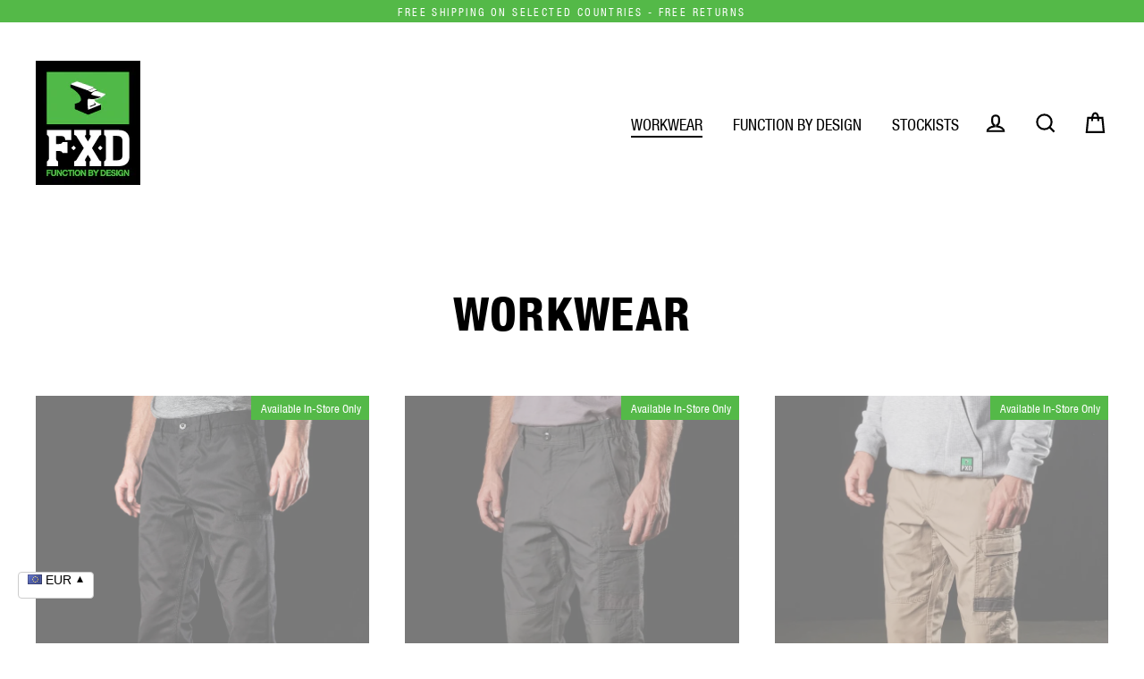

--- FILE ---
content_type: text/html; charset=utf-8
request_url: https://fxdworkwear.eu/collections/work-wear
body_size: 30116
content:
<!doctype html>
<html class="no-js" lang="en">
<head>
  <!-- Google Tag Manager -->
<script>(function(w,d,s,l,i){w[l]=w[l]||[];w[l].push({'gtm.start':
new Date().getTime(),event:'gtm.js'});var f=d.getElementsByTagName(s)[0],
j=d.createElement(s),dl=l!='dataLayer'?'&l='+l:'';j.async=true;j.src=
'https://www.googletagmanager.com/gtm.js?id='+i+dl;f.parentNode.insertBefore(j,f);
})(window,document,'script','dataLayer','GTM-MW989KX');</script>
<!-- End Google Tag Manager -->





    <script async src="//fxdworkwear.eu/cdn/shop/t/8/assets/geolizr-lib.js?v=166524076614768820141666160471" type="text/javascript"></script>

<script>
    if(typeof Geolizr === "undefined") {
        var Geolizr = {};
        Geolizr.currencyDynamicCountry = false;
        Geolizr.version = 20200327;
    }

    // save geolizr-lib.js url to the sessionStorage
    sessionStorage.setItem('geolizr_lib_url', "//fxdworkwear.eu/cdn/shop/t/8/assets/geolizr-lib.js?v=166524076614768820141666160471");
    if(typeof Geolizr.events === "undefined") Geolizr.events = {};
    if(typeof Geolizr.geolizrEvents === "undefined") Geolizr.geolizrEvents = [];

    Geolizr.config = function(config) {
        Geolizr.currency_widget_enabled = config.currency_widget_enabled === "true" || false;
        Geolizr.shopCurrency = 'EUR';
        Geolizr.shopifyFormatMoneySet = false;
        Geolizr.observeElements = [];
    };

    
    
    
        
            Geolizr.moneyFormats = {"EUR":{"moneyFormat":"&euro;{{amount}}","moneyWithCurrencyFormat":"&euro;{{amount}} EUR","calculationString":false},"GBP":{"moneyFormat":"&pound;{{amount}}","moneyWithCurrencyFormat":"&pound;{{amount}} GBP","calculationString":false}};
        
    

    Geolizr.shopifyCurrencyList = [];
    Geolizr.shopifyCurrency = {};
    Geolizr.shopifyCurrencyListIndex = {};
    let currency = {};
    
    currency = {
        "iso_code": "EUR",
        "name": "Euro",
        "symbol": "€",
        "shop_currency": true
    };
    if(currency.shop_currency) {
        Geolizr.shopifyCurrency = currency;
    }
    Geolizr.shopifyCurrencyList.push(currency);
    Geolizr.shopifyCurrencyListIndex[currency.iso_code] = Geolizr.shopifyCurrencyList.indexOf(currency);
    

    /* Geolizr Provider Setter */
    Geolizr.presetService = false;
    Geolizr.activateIpInfo = function(accessKey) { Geolizr.presetService = { name: 'ipInfo', accessKey: accessKey }; };
    Geolizr.activateLovelyAppProvider = function() { Geolizr.presetService = { name: 'lovelyAppProvider' }; };
    Geolizr.activateIpApiCo = function(accessKey) { Geolizr.presetService = { name: 'ipApiCo', accessKey: accessKey }; };
    Geolizr.activateDbIpProvider = function(accessKey) { Geolizr.presetService = { name: 'dbIpProvider', accessKey: accessKey }; };
    Geolizr.activateIpStackProvider = function(accessKey) { Geolizr.presetService = { name: 'ipStackProvider', accessKey: accessKey }; };
    Geolizr.activateGeolizrIPApiProvider = function(accessKey) { Geolizr.presetService = { name: 'geolizrIpApiProvider', accessKey: accessKey }; };

    

    /* Service Aliase */
    Geolizr.activateFreegeoip = Geolizr.activateIpStackProvider;
    Geolizr.requestLocaleRootUrl = "\/";
    Geolizr.addSystemEventListener = function(name, callback) {
        if (typeof Geolizr.realInit !== 'undefined') {
            Geolizr.realInit(function($) {
                callback({jquery: $});
            })
        } else {
            Geolizr.geolizrEvents.push(new CustomEvent(name));
            document.addEventListener(name, callback);
        }
    };

    Geolizr.addEventListener = function(name, callback, priority) {
        if(typeof priority == "undefined") priority = 100;
        if(typeof Geolizr.realAddEventListener === "undefined") {
            if (!Geolizr.events[name]) Geolizr.events[name] = [];
            Geolizr.events[name].push({callback: callback, priority: priority});
        } else {
            Geolizr.realAddEventListener(name, callback, priority);
        }
    };

    Geolizr.getGeoData = function(callback) {
        if(typeof Geolizr.realGetGeoData === "undefined") {
            Geolizr.addEventListener('geolizr.init', function() {
                Geolizr.getGeoData(callback);
            }, 200)
        } else {
            Geolizr.realGetGeoData(callback);
        }
    };

    Geolizr.init = function(callback, priority) {
        if(typeof Geolizr.realInit === "undefined")
            Geolizr.addEventListener("geolizr.init", callback, priority);
        else
            Geolizr.realInit(callback, priority);
    };


    Geolizr.notification_widget_enabled = false;
    Geolizr.popup_widget_enabled = true;
    Geolizr.api_widget_enabled = false;
    Geolizr.currency_widget_enabled = true;
    Geolizr.redirect_widget_enabled = true;

    Geolizr.enables = {
        'notification_widget_enabled': Geolizr.notification_widget_enabled,
        'popup_widget_enabled': Geolizr.popup_widget_enabled,
        'api_widget_enabled': Geolizr.api_widget_enabled,
        'currency_widget_enabled': Geolizr.currency_widget_enabled,
        'redirect_widget_enabled': Geolizr.redirect_widget_enabled
    };

    if(Geolizr.popup_widget_enabled || Geolizr.notification_widget_enabled || Geolizr.currency_widget_enabled) {
        
        Geolizr.geolizrCssFile = "//fxdworkwear.eu/cdn/shop/t/8/assets/geolizr-lib.css?v=131976552225837042031666160471";
        
    }

    
        Geolizr.init(function($) {
            $('body').addClass('geolizr-redirect-loading');
            Geolizr.addEventListener('redirect.notExecuted', function(result) {
                $('body').removeClass('geolizr-redirect-loading');
                if(result.code === "200") {
                    $('body').addClass('geolizr-redirect-start');
                } else {
                    $('body').addClass('geolizr-redirect-blocked');
                }
            });
        });

        Geolizr.addSystemEventListener('geolizr.init.redirect', function(e) {
            let $ = e.jquery;
            Geolizr.getGeoData(function() {
                Geolizr.redirects = {};
                Geolizr.countryToRedirect = {};
                Geolizr.redirect();
            }, true);
        });
    

</script>
<style>
    .geolizr-currency-switch-wrapper { visibility: hidden; }
    #geolizr-notification{position:fixed!important;top:0!important;left:0!important;margin:0!important;padding:0!important;width:100%!important;height:auto!important;min-height:0!important;max-height:none!important;z-index:10000000!important}
    #geolizr-notification>#geolizr-notification-message-wrapper{text-align:center!important;width:100%!important;padding:10px;-webkit-box-shadow:10px 10px 5px 0 rgba(143,143,143,.35);-moz-box-shadow:10px 10px 5px 0 rgba(143,143,143,.35);box-shadow:10px 10px 5px 0 rgba(143,143,143,.35)}
    #geolizr-dismiss-notification{box-sizing:content-box;padding:5px!important;margin:0!important;position:absolute!important;right:8px!important;text-decoration:none!important;font-family:Arial,serif ! important;top:8px!important;height:15px!important;border-radius:15px;width:15px!important;line-height:16px;font-size:20px;font-weight:700;cursor:pointer;display:inline-block}
    .geolizr-popup-background{position:fixed;top:0;left:0;right:0;bottom:0;height:100%;width:100%;z-index:10000005!important}
    .geolizr-popup{position:fixed!important;width:560px!important;height:400px!important;z-index:10000010!important;border:1px solid grey}
    .geolizr-popup.gp-center{top:50%!important;left:50%!important;margin-top:-200px!important;margin-left:-280px!important}
    .geolizr-popup.gp-mobile{width:84%!important;height:84%!important;top:0!important;left:0!important;margin:8%}
    #geolizr-popup-content-iframe{width:100%!important;height:100%!important;border:0}
    .slideInDown { -webkit-animation-name: slideInDown; animation-name: slideInDown; -webkit-animation-duration: 1s; animation-duration: 1s; -webkit-animation-fill-mode: both; animation-fill-mode: both; }
    @-webkit-keyframes slideInDown { 0% { -webkit-transform: translateY(-100%); transform: translateY(-100%); visibility: visible;} 100% {-webkit-transform: translateY(0); transform: translateY(0); } }
    @keyframes slideInDown { 0% {-webkit-transform: translateY(-100%); transform: translateY(-100%);visibility: visible; } 100% { -webkit-transform: translateY(0); transform: translateY(0); } }
    .geolizr-currency-switch-wrapper.geolizr-absolute-auto{z-index:10000000;position:fixed}
    .geolizr-currency-switch-wrapper{z-index:10000000!important;height:20px;width:85px;position:relative}
    .geolizr-currency-switcher{padding:1px 10px;margin:0;width:85px;height:30px;border-radius:4px;box-sizing: border-box;}
    .geolizr-currency-links{overflow:scroll;overflow-x:hidden;border-radius:4px;padding:5px 10px;margin:0;list-style:none;line-height:1.42857143;background-color:#fff;width:82px;max-height:200px;display:none}
    .geolizr-currency-switch-wrapper .geolizr-currency-links-up{bottom:30px;position:absolute}
    .geolizr-currency-switch-wrapper .geolizr-currency-links-down{top:30px;position:absolute}
    li.geolizr-currency-list-li{float:none!important;margin:0!important;padding:0 0 0 10px}
    .geolizr-currency-list-link{white-space:nowrap}
    .geolizr-currency-link i,.geolizr-currency-list-link i{width:16px!important;height:11px}
    [class^="famfamfam-flag"]{display:inline-block;width:16px;height:11px;line-height:11px}
    .geolizr-currency-switcher-value{width:42px;min-width:42px;max-width:42px;display:inline-block;text-align:left}
    .geolizr-currency-switcher-arrow-down,.geolizr-currency-switcher-arrow-up{content:"s";position:absolute;right:3px;top:0;width:16px;height:20px;margin:0}
    .geolizr-currency-switcher-arrow-up:after{content:"▴"}
    .geolizr-currency-switcher-arrow-down:after{content:"▾"}
    .geolizr-selectable-currency{width:42px;min-width:42px;max-width:42px;display:inline-block;text-align:left}
    .geolizr-shop-currency{width:42px;min-width:42px;max-width:42px;display:inline-block}
    .geolizr-currency-link li{padding:0;margin:0}
    #geolizr-notification-spanner{width:100%!important;line-height:4px!important;height:4px!important;min-height:4px!important;max-height:4px!important}
    body.geolizr-popup-open { overflow: hidden; }
</style>

  <meta name="facebook-domain-verification" content="vh15otje9f7xn32ayxc9i01tbbqqx7" />

  <meta charset="utf-8">
  <meta http-equiv="X-UA-Compatible" content="IE=edge">
  <meta name="google-site-verification" content="bIaLX160-Il55zojYh6kh43Jlou1WcbBoWavOt9cnz0" />
  <meta name="viewport" content="width=device-width,initial-scale=1">
  <meta name="theme-color" content="#54b948">
  <link rel="canonical" href="https://fxdworkwear.eu/collections/work-wear">
  <meta name="format-detection" content="telephone=no"><link rel="shortcut icon" href="//fxdworkwear.eu/cdn/shop/files/2016_FXD_LOGO_32x32.jpg?v=1614908088" type="image/png" />
  <title>Buy workwear : pants, jeans, trousers, pullover and t-shirts
&ndash; FXD WORKWEAR
</title>
  		<meta name="description" content="Discover our range of workwear for professionals : pants, shorts, trousers, jeans, jumpers. FXD, function by design">
    
<meta property="og:site_name" content="FXD WORKWEAR">
  <meta property="og:url" content="https://fxdworkwear.eu/collections/work-wear">
  <meta property="og:title" content="Buy workwear : pants, jeans, trousers, pullover and t-shirts">
  <meta property="og:type" content="website">
  <meta property="og:description" content="Discover our range of workwear for professionals : pants, shorts, trousers, jeans, jumpers. FXD, function by design"><meta property="og:image" content="http://fxdworkwear.eu/cdn/shop/products/WP_A_Black_4_1800x1800_63c6ac19-ca5e-4b5c-a068-9a4b9b65c53f_1200x630.jpg?v=1637144336"><meta property="og:image" content="http://fxdworkwear.eu/cdn/shop/products/WP_5_Graphite_1200x630.jpg?v=1612437211"><meta property="og:image" content="http://fxdworkwear.eu/cdn/shop/products/WP_5_Khaki_1200x630.jpg?v=1612437676">
  <meta property="og:image:secure_url" content="https://fxdworkwear.eu/cdn/shop/products/WP_A_Black_4_1800x1800_63c6ac19-ca5e-4b5c-a068-9a4b9b65c53f_1200x630.jpg?v=1637144336"><meta property="og:image:secure_url" content="https://fxdworkwear.eu/cdn/shop/products/WP_5_Graphite_1200x630.jpg?v=1612437211"><meta property="og:image:secure_url" content="https://fxdworkwear.eu/cdn/shop/products/WP_5_Khaki_1200x630.jpg?v=1612437676">
  <meta name="twitter:site" content="@">
  <meta name="twitter:card" content="summary_large_image">
  <meta name="twitter:title" content="Buy workwear : pants, jeans, trousers, pullover and t-shirts">
  <meta name="twitter:description" content="Discover our range of workwear for professionals : pants, shorts, trousers, jeans, jumpers. FXD, function by design">

  




  <!-- TrustBox script -->
<script type="text/javascript" src="//widget.trustpilot.com/bootstrap/v5/tp.widget.bootstrap.min.js" async></script>
<!-- End TrustBox script -->
  
  <script>window.performance && window.performance.mark && window.performance.mark('shopify.content_for_header.start');</script><meta name="google-site-verification" content="bIaLX160-Il55zojYh6kh43Jlou1WcbBoWavOt9cnz0">
<meta id="shopify-digital-wallet" name="shopify-digital-wallet" content="/24466587711/digital_wallets/dialog">
<meta name="shopify-checkout-api-token" content="02c90f5d5cf075c7187e6477205ec974">
<meta id="in-context-paypal-metadata" data-shop-id="24466587711" data-venmo-supported="false" data-environment="production" data-locale="en_US" data-paypal-v4="true" data-currency="EUR">
<link rel="alternate" type="application/atom+xml" title="Feed" href="/collections/work-wear.atom" />
<link rel="next" href="/collections/work-wear?page=2">
<link rel="alternate" type="application/json+oembed" href="https://fxdworkwear.eu/collections/work-wear.oembed">
<script async="async" src="/checkouts/internal/preloads.js?locale=en-FR"></script>
<script id="shopify-features" type="application/json">{"accessToken":"02c90f5d5cf075c7187e6477205ec974","betas":["rich-media-storefront-analytics"],"domain":"fxdworkwear.eu","predictiveSearch":true,"shopId":24466587711,"locale":"en"}</script>
<script>var Shopify = Shopify || {};
Shopify.shop = "fxdworkwear-eu.myshopify.com";
Shopify.locale = "en";
Shopify.currency = {"active":"EUR","rate":"1.0"};
Shopify.country = "FR";
Shopify.theme = {"name":"Fxd theme file 30.09.20 backup 19.10.22","id":121937526847,"schema_name":"Streamline","schema_version":"3.0.4","theme_store_id":null,"role":"main"};
Shopify.theme.handle = "null";
Shopify.theme.style = {"id":null,"handle":null};
Shopify.cdnHost = "fxdworkwear.eu/cdn";
Shopify.routes = Shopify.routes || {};
Shopify.routes.root = "/";</script>
<script type="module">!function(o){(o.Shopify=o.Shopify||{}).modules=!0}(window);</script>
<script>!function(o){function n(){var o=[];function n(){o.push(Array.prototype.slice.apply(arguments))}return n.q=o,n}var t=o.Shopify=o.Shopify||{};t.loadFeatures=n(),t.autoloadFeatures=n()}(window);</script>
<script id="shop-js-analytics" type="application/json">{"pageType":"collection"}</script>
<script defer="defer" async type="module" src="//fxdworkwear.eu/cdn/shopifycloud/shop-js/modules/v2/client.init-shop-cart-sync_BT-GjEfc.en.esm.js"></script>
<script defer="defer" async type="module" src="//fxdworkwear.eu/cdn/shopifycloud/shop-js/modules/v2/chunk.common_D58fp_Oc.esm.js"></script>
<script defer="defer" async type="module" src="//fxdworkwear.eu/cdn/shopifycloud/shop-js/modules/v2/chunk.modal_xMitdFEc.esm.js"></script>
<script type="module">
  await import("//fxdworkwear.eu/cdn/shopifycloud/shop-js/modules/v2/client.init-shop-cart-sync_BT-GjEfc.en.esm.js");
await import("//fxdworkwear.eu/cdn/shopifycloud/shop-js/modules/v2/chunk.common_D58fp_Oc.esm.js");
await import("//fxdworkwear.eu/cdn/shopifycloud/shop-js/modules/v2/chunk.modal_xMitdFEc.esm.js");

  window.Shopify.SignInWithShop?.initShopCartSync?.({"fedCMEnabled":true,"windoidEnabled":true});

</script>
<script>(function() {
  var isLoaded = false;
  function asyncLoad() {
    if (isLoaded) return;
    isLoaded = true;
    var urls = ["https:\/\/cdn.weglot.com\/weglot_script_tag.js?shop=fxdworkwear-eu.myshopify.com","https:\/\/ecommplugins-scripts.trustpilot.com\/v2.1\/js\/header.min.js?settings=eyJrZXkiOiIwS1J3RHZ1ZGhwUERSQW5xIiwicyI6InNrdSJ9\u0026shop=fxdworkwear-eu.myshopify.com","https:\/\/ecommplugins-trustboxsettings.trustpilot.com\/fxdworkwear-eu.myshopify.com.js?settings=1636532688277\u0026shop=fxdworkwear-eu.myshopify.com","https:\/\/easygdpr.b-cdn.net\/v\/1553540745\/gdpr.min.js?shop=fxdworkwear-eu.myshopify.com","https:\/\/gdprcdn.b-cdn.net\/js\/gdpr_cookie_consent.min.js?shop=fxdworkwear-eu.myshopify.com","https:\/\/static.returngo.ai\/master.returngo.ai\/returngo.min.js?shop=fxdworkwear-eu.myshopify.com","https:\/\/cdn.nfcube.com\/instafeed-56582be74766b4dc44e2543171e4005b.js?shop=fxdworkwear-eu.myshopify.com"];
    for (var i = 0; i < urls.length; i++) {
      var s = document.createElement('script');
      s.type = 'text/javascript';
      s.async = true;
      s.src = urls[i];
      var x = document.getElementsByTagName('script')[0];
      x.parentNode.insertBefore(s, x);
    }
  };
  if(window.attachEvent) {
    window.attachEvent('onload', asyncLoad);
  } else {
    window.addEventListener('load', asyncLoad, false);
  }
})();</script>
<script id="__st">var __st={"a":24466587711,"offset":3600,"reqid":"f8b1ded1-1e08-4dbe-a352-44d47a172f03-1769262230","pageurl":"fxdworkwear.eu\/collections\/work-wear","u":"de47971096e6","p":"collection","rtyp":"collection","rid":166993559615};</script>
<script>window.ShopifyPaypalV4VisibilityTracking = true;</script>
<script id="captcha-bootstrap">!function(){'use strict';const t='contact',e='account',n='new_comment',o=[[t,t],['blogs',n],['comments',n],[t,'customer']],c=[[e,'customer_login'],[e,'guest_login'],[e,'recover_customer_password'],[e,'create_customer']],r=t=>t.map((([t,e])=>`form[action*='/${t}']:not([data-nocaptcha='true']) input[name='form_type'][value='${e}']`)).join(','),a=t=>()=>t?[...document.querySelectorAll(t)].map((t=>t.form)):[];function s(){const t=[...o],e=r(t);return a(e)}const i='password',u='form_key',d=['recaptcha-v3-token','g-recaptcha-response','h-captcha-response',i],f=()=>{try{return window.sessionStorage}catch{return}},m='__shopify_v',_=t=>t.elements[u];function p(t,e,n=!1){try{const o=window.sessionStorage,c=JSON.parse(o.getItem(e)),{data:r}=function(t){const{data:e,action:n}=t;return t[m]||n?{data:e,action:n}:{data:t,action:n}}(c);for(const[e,n]of Object.entries(r))t.elements[e]&&(t.elements[e].value=n);n&&o.removeItem(e)}catch(o){console.error('form repopulation failed',{error:o})}}const l='form_type',E='cptcha';function T(t){t.dataset[E]=!0}const w=window,h=w.document,L='Shopify',v='ce_forms',y='captcha';let A=!1;((t,e)=>{const n=(g='f06e6c50-85a8-45c8-87d0-21a2b65856fe',I='https://cdn.shopify.com/shopifycloud/storefront-forms-hcaptcha/ce_storefront_forms_captcha_hcaptcha.v1.5.2.iife.js',D={infoText:'Protected by hCaptcha',privacyText:'Privacy',termsText:'Terms'},(t,e,n)=>{const o=w[L][v],c=o.bindForm;if(c)return c(t,g,e,D).then(n);var r;o.q.push([[t,g,e,D],n]),r=I,A||(h.body.append(Object.assign(h.createElement('script'),{id:'captcha-provider',async:!0,src:r})),A=!0)});var g,I,D;w[L]=w[L]||{},w[L][v]=w[L][v]||{},w[L][v].q=[],w[L][y]=w[L][y]||{},w[L][y].protect=function(t,e){n(t,void 0,e),T(t)},Object.freeze(w[L][y]),function(t,e,n,w,h,L){const[v,y,A,g]=function(t,e,n){const i=e?o:[],u=t?c:[],d=[...i,...u],f=r(d),m=r(i),_=r(d.filter((([t,e])=>n.includes(e))));return[a(f),a(m),a(_),s()]}(w,h,L),I=t=>{const e=t.target;return e instanceof HTMLFormElement?e:e&&e.form},D=t=>v().includes(t);t.addEventListener('submit',(t=>{const e=I(t);if(!e)return;const n=D(e)&&!e.dataset.hcaptchaBound&&!e.dataset.recaptchaBound,o=_(e),c=g().includes(e)&&(!o||!o.value);(n||c)&&t.preventDefault(),c&&!n&&(function(t){try{if(!f())return;!function(t){const e=f();if(!e)return;const n=_(t);if(!n)return;const o=n.value;o&&e.removeItem(o)}(t);const e=Array.from(Array(32),(()=>Math.random().toString(36)[2])).join('');!function(t,e){_(t)||t.append(Object.assign(document.createElement('input'),{type:'hidden',name:u})),t.elements[u].value=e}(t,e),function(t,e){const n=f();if(!n)return;const o=[...t.querySelectorAll(`input[type='${i}']`)].map((({name:t})=>t)),c=[...d,...o],r={};for(const[a,s]of new FormData(t).entries())c.includes(a)||(r[a]=s);n.setItem(e,JSON.stringify({[m]:1,action:t.action,data:r}))}(t,e)}catch(e){console.error('failed to persist form',e)}}(e),e.submit())}));const S=(t,e)=>{t&&!t.dataset[E]&&(n(t,e.some((e=>e===t))),T(t))};for(const o of['focusin','change'])t.addEventListener(o,(t=>{const e=I(t);D(e)&&S(e,y())}));const B=e.get('form_key'),M=e.get(l),P=B&&M;t.addEventListener('DOMContentLoaded',(()=>{const t=y();if(P)for(const e of t)e.elements[l].value===M&&p(e,B);[...new Set([...A(),...v().filter((t=>'true'===t.dataset.shopifyCaptcha))])].forEach((e=>S(e,t)))}))}(h,new URLSearchParams(w.location.search),n,t,e,['guest_login'])})(!0,!0)}();</script>
<script integrity="sha256-4kQ18oKyAcykRKYeNunJcIwy7WH5gtpwJnB7kiuLZ1E=" data-source-attribution="shopify.loadfeatures" defer="defer" src="//fxdworkwear.eu/cdn/shopifycloud/storefront/assets/storefront/load_feature-a0a9edcb.js" crossorigin="anonymous"></script>
<script data-source-attribution="shopify.dynamic_checkout.dynamic.init">var Shopify=Shopify||{};Shopify.PaymentButton=Shopify.PaymentButton||{isStorefrontPortableWallets:!0,init:function(){window.Shopify.PaymentButton.init=function(){};var t=document.createElement("script");t.src="https://fxdworkwear.eu/cdn/shopifycloud/portable-wallets/latest/portable-wallets.en.js",t.type="module",document.head.appendChild(t)}};
</script>
<script data-source-attribution="shopify.dynamic_checkout.buyer_consent">
  function portableWalletsHideBuyerConsent(e){var t=document.getElementById("shopify-buyer-consent"),n=document.getElementById("shopify-subscription-policy-button");t&&n&&(t.classList.add("hidden"),t.setAttribute("aria-hidden","true"),n.removeEventListener("click",e))}function portableWalletsShowBuyerConsent(e){var t=document.getElementById("shopify-buyer-consent"),n=document.getElementById("shopify-subscription-policy-button");t&&n&&(t.classList.remove("hidden"),t.removeAttribute("aria-hidden"),n.addEventListener("click",e))}window.Shopify?.PaymentButton&&(window.Shopify.PaymentButton.hideBuyerConsent=portableWalletsHideBuyerConsent,window.Shopify.PaymentButton.showBuyerConsent=portableWalletsShowBuyerConsent);
</script>
<script data-source-attribution="shopify.dynamic_checkout.cart.bootstrap">document.addEventListener("DOMContentLoaded",(function(){function t(){return document.querySelector("shopify-accelerated-checkout-cart, shopify-accelerated-checkout")}if(t())Shopify.PaymentButton.init();else{new MutationObserver((function(e,n){t()&&(Shopify.PaymentButton.init(),n.disconnect())})).observe(document.body,{childList:!0,subtree:!0})}}));
</script>
<link id="shopify-accelerated-checkout-styles" rel="stylesheet" media="screen" href="https://fxdworkwear.eu/cdn/shopifycloud/portable-wallets/latest/accelerated-checkout-backwards-compat.css" crossorigin="anonymous">
<style id="shopify-accelerated-checkout-cart">
        #shopify-buyer-consent {
  margin-top: 1em;
  display: inline-block;
  width: 100%;
}

#shopify-buyer-consent.hidden {
  display: none;
}

#shopify-subscription-policy-button {
  background: none;
  border: none;
  padding: 0;
  text-decoration: underline;
  font-size: inherit;
  cursor: pointer;
}

#shopify-subscription-policy-button::before {
  box-shadow: none;
}

      </style>

<script>window.performance && window.performance.mark && window.performance.mark('shopify.content_for_header.end');</script> 
 

  <script>
    var theme = {
      stylesheet: "//fxdworkwear.eu/cdn/shop/t/8/assets/theme.scss.css?v=88048481643631043591759331933",
      template: "collection",
      strings: {
        addToCart: "Add to cart",
        soldOut: "Available In-Store Only",
        unavailable: "Unavailable",
        regularPrice: "Regular price",
        salePrice: "Sale price",
        stockLabel: "[count] in stock",
        willNotShipUntil: "Will not ship until [date]",
        willBeInStockAfter: "Will be in stock after [date]",
        waitingForStock: "Inventory on the way",
        cartItems: "[count] items",
        cartConfirmDelete: "Are you sure you want to remove this item?",
        cartTermsConfirmation: "You must agree with the terms and conditions of sales to check out"
      },
      settings: {
        dynamicVariantsEnable: true,
        cartType: "page",
        moneyFormat: "€{{amount_with_comma_separator}}",
        quickView: false,
        hoverProductGrid: false,
        themeName: 'Streamline',
        themeVersion: "3.0.4"
      }
    };

    document.documentElement.className = document.documentElement.className.replace('no-js', 'js');
  </script>

  <style>
  
  

  
  
  

  body,
  input,
  textarea,
  button,
  select {
    -webkit-font-smoothing: antialiased;
    -webkit-text-size-adjust: 100%;
    text-rendering: optimizeSpeed;
    font-family: 'HelveticaCn', Arial, sans-serif;
    font-size: 12.75px;
    font-weight: 400;
    font-style: normal;
    letter-spacing: 0.0em;
    line-height: 1;
  }

  @media only screen and (min-width: 769px) {
    body,
    input,
    textarea,
    button,
    select {
      font-size: 15px;
    }
  }

  .page-container {
    display: none;
  }

  h1, .h1,
  h3, .h3,
  h4, .h4,
  h5, .h5,
  h6, .h6,
  .section-header__title,
  .spr-header-title.spr-header-title {
    font-family: 'HelveticaCn', Arial, sans-serif;
    font-weight: 700;
    font-style: normal;
    letter-spacing: 0.025em;
    line-height: 1.4;
    word-break: break-word;

    
      text-transform: uppercase;
    
  }

  h2, .h2 {
    font-family: 'HelveticaCn', Arial, sans-serif;
    font-weight: 400;
    letter-spacing: 0.0em;
    line-height: 1;
  }

  
  @keyframes pulse-fade {
    0% {
      opacity: 0;
    }
    50% {
      opacity: 1;
    }
    100% {
      opacity: 0;
    }
  }

  .splash-screen {
    box-sizing: border-box;
    display: flex;
    position: fixed;
    left: 0;
    top: 0;
    right: 0;
    bottom: 0;
    align-items: center;
    justify-content: center;
    z-index: 10001;
    background-color: #ffffff;
  }

  .splash-screen__loader {
    max-width: 50px;
  }

  @media only screen and (min-width: 769px) {
    .splash-screen__loader {
      max-width: 80px;
    }
  }

  .splash-screen img {
    display: block;
    max-width: 100%;
    border: 0 none;
    animation: pulse-fade 0.4s infinite linear;
  }

  .loader-text {
    letter-spacing: 0.2em;
    font-size: 1.5em;
    text-transform: uppercase;
    animation: pulse-fade 0.4s infinite linear;
  }

  .loader-logo {
    display: none;
    position: fixed;
    left: 0;
    top: 0;
    right: 0;
    bottom: 0;
    align-items: center;
    justify-content: center;
    background-color: #ffffff;
    z-index: 6000;
  }

  .loader-logo__img {
    display: block;
  }

  .transition-body {
    opacity: 0;
  }

  .btn--loading span:after {
    content: "Loading";
  }
</style>

  
<link title="theme" rel="preload" href="//fxdworkwear.eu/cdn/shop/t/8/assets/theme.scss.css?v=88048481643631043591759331933" as="style">
<noscript><link rel="stylesheet" href="//fxdworkwear.eu/cdn/shop/t/8/assets/theme.scss.css?v=88048481643631043591759331933"></noscript>

<script>
/*! loadCSS. [c]2017 Filament Group, Inc. MIT License */
!function(a){"use strict";var b=function(b,c,d){function e(a){return h.body?a():void setTimeout(function(){e(a)})}function f(){i.addEventListener&&i.removeEventListener("load",f);if(!Shopify.designMode)i.media=d||"all"}var g,h=a.document,i=h.createElement("link");if(c)g=c;else{var j=(h.body||h.getElementsByTagName("head")[0]).childNodes;g=j[j.length-1]}var k=h.styleSheets;i.rel="stylesheet",i.href=b,i.media=Shopify.designMode?d||"all":"only x",e(function(){g.parentNode.insertBefore(i,c?g:g.nextSibling)});var l=function(a){for(var b=i.href,c=k.length;c--;)if(k[c].href===b)return a();setTimeout(function(){l(a)})};return i.addEventListener&&i.addEventListener("load",f),i.onloadcssdefined=l,l(f),i};"undefined"!=typeof exports?exports.loadCSS=b:a.loadCSS=b}("undefined"!=typeof global?global:this);
/*! onloadCSS. (onload callback for loadCSS) [c]2017 Filament Group, Inc. MIT License */
function onloadCSS(a,b){function c(){!d&&b&&(d=!0,b.call(a))}var d;a.addEventListener&&a.addEventListener("load",c),a.attachEvent&&a.attachEvent("onload",c),"isApplicationInstalled"in navigator&&"onloadcssdefined"in a&&a.onloadcssdefined(c)}

// Insert our stylesheet before our preload <link> tag
var preload = document.querySelector('link[href="//fxdworkwear.eu/cdn/shop/t/8/assets/theme.scss.css?v=88048481643631043591759331933"]');
var stylesheet = loadCSS('//fxdworkwear.eu/cdn/shop/t/8/assets/theme.scss.css?v=88048481643631043591759331933', preload);
// Create a property to easily detect if the stylesheet is done loading
onloadCSS(stylesheet, function() { stylesheet.loaded = true; });
</script>


  <script src="//fxdworkwear.eu/cdn/shop/t/8/assets/vendor-v2.js" defer="defer"></script><script src="//fxdworkwear.eu/cdn/shop/t/8/assets/theme.js?v=175867399907734479791666160471" defer="defer"></script><link rel="alternate" hreflang="en" href="https://fxdworkwear.eu/collections/work-wear">

<link rel="alternate" hreflang="fr" href="https://fr.fxdworkwear.eu/collections/work-wear">
<link rel="alternate" hreflang="de" href="https://de.fxdworkwear.eu/collections/work-wear">
<link rel="alternate" hreflang="es" href="https://es.fxdworkwear.eu/collections/work-wear">
<link rel="alternate" hreflang="it" href="https://it.fxdworkwear.eu/collections/work-wear">
<link rel="alternate" hreflang="nl" href="https://nl.fxdworkwear.eu/collections/work-wear">
<link rel="alternate" hreflang="pt" href="https://pt.fxdworkwear.eu/collections/work-wear">



  <!--Start Weglot Script-->
<script src="//cdn.weglot.com/weglot.min.js"></script>
<script id="has-script-tags">Weglot.initialize({ api_key:"wg_4938ab0fb0d70cecd69cabe5b2a6ba422" });</script>
<!--End Weglot Script-->


  

  

  

  
    <script type="text/javascript">
      try {
        window.EasyGdprSettings = "{\"cookie_banner\":false,\"cookie_banner_cookiename\":\"\",\"cookie_banner_settings\":{\"pp_url\":\"https:\/\/fxdworkwear-eu.myshopify.com\/pages\/privacy-policy\",\"message\":\"By continuing browsing, you accept the use of cookies. Otherwise, some of the website modules will not work if cookies are disabled\",\"langmodes\":{\"message\":\"#custom\",\"policy_link_text\":\"#custom\",\"dismiss_button_text\":\"#custom\"},\"policy_link_text\":\"More information\",\"show_cookie_icon\":false,\"size\":\"small\",\"dismiss_button_text\":\"Close\",\"restrict_eu\":true},\"current_theme\":\"other\",\"custom_button_position\":\"\",\"eg_display\":[\"login\",\"account\"],\"enabled\":true,\"texts\":{}}";
      } catch (error) {}
    </script>
  




<script>
    
    
    
    
    
    var gsf_conversion_data = {page_type : 'category', event : 'view_item_list', data : {product_data : [{variant_id : 30394396180543, product_id : 4187116306495, name : "WP◆A Black", price : "74.95", currency : "EUR", sku : "9321567011683", brand : "FXD WORKWEAR", variant : "EU 38 / US 28 / Black", category : "Work Pants"}, {variant_id : 33165023805503, product_id : 4825333268543, name : "WP◆5 Graphite", price : "79.95", currency : "EUR", sku : "0194604043461", brand : "FXD WORKWEAR", variant : "EU 38 / US 28 / Graphite", category : "Work Pants"}, {variant_id : 33165010763839, product_id : 4825325633599, name : "WP◆5 Khaki", price : "79.95", currency : "EUR", sku : "0194604043324", brand : "FXD WORKWEAR", variant : "EU 38 / US 28 / Khaki", category : "Work Pants"}, {variant_id : 33165008568383, product_id : 4825322750015, name : "WP◆5 Black", price : "79.95", currency : "EUR", sku : "0194604043256", brand : "FXD WORKWEAR", variant : "EU 38 / US 28 / Black", category : "Work Pants"}], total_price :"314.80", shop_currency : "EUR"}};
    
</script>
<!-- BEGIN app block: shopify://apps/klaviyo-email-marketing-sms/blocks/klaviyo-onsite-embed/2632fe16-c075-4321-a88b-50b567f42507 -->












  <script async src="https://static.klaviyo.com/onsite/js/HzuSnV/klaviyo.js?company_id=HzuSnV"></script>
  <script>!function(){if(!window.klaviyo){window._klOnsite=window._klOnsite||[];try{window.klaviyo=new Proxy({},{get:function(n,i){return"push"===i?function(){var n;(n=window._klOnsite).push.apply(n,arguments)}:function(){for(var n=arguments.length,o=new Array(n),w=0;w<n;w++)o[w]=arguments[w];var t="function"==typeof o[o.length-1]?o.pop():void 0,e=new Promise((function(n){window._klOnsite.push([i].concat(o,[function(i){t&&t(i),n(i)}]))}));return e}}})}catch(n){window.klaviyo=window.klaviyo||[],window.klaviyo.push=function(){var n;(n=window._klOnsite).push.apply(n,arguments)}}}}();</script>

  




  <script>
    window.klaviyoReviewsProductDesignMode = false
  </script>







<!-- END app block --><link href="https://monorail-edge.shopifysvc.com" rel="dns-prefetch">
<script>(function(){if ("sendBeacon" in navigator && "performance" in window) {try {var session_token_from_headers = performance.getEntriesByType('navigation')[0].serverTiming.find(x => x.name == '_s').description;} catch {var session_token_from_headers = undefined;}var session_cookie_matches = document.cookie.match(/_shopify_s=([^;]*)/);var session_token_from_cookie = session_cookie_matches && session_cookie_matches.length === 2 ? session_cookie_matches[1] : "";var session_token = session_token_from_headers || session_token_from_cookie || "";function handle_abandonment_event(e) {var entries = performance.getEntries().filter(function(entry) {return /monorail-edge.shopifysvc.com/.test(entry.name);});if (!window.abandonment_tracked && entries.length === 0) {window.abandonment_tracked = true;var currentMs = Date.now();var navigation_start = performance.timing.navigationStart;var payload = {shop_id: 24466587711,url: window.location.href,navigation_start,duration: currentMs - navigation_start,session_token,page_type: "collection"};window.navigator.sendBeacon("https://monorail-edge.shopifysvc.com/v1/produce", JSON.stringify({schema_id: "online_store_buyer_site_abandonment/1.1",payload: payload,metadata: {event_created_at_ms: currentMs,event_sent_at_ms: currentMs}}));}}window.addEventListener('pagehide', handle_abandonment_event);}}());</script>
<script id="web-pixels-manager-setup">(function e(e,d,r,n,o){if(void 0===o&&(o={}),!Boolean(null===(a=null===(i=window.Shopify)||void 0===i?void 0:i.analytics)||void 0===a?void 0:a.replayQueue)){var i,a;window.Shopify=window.Shopify||{};var t=window.Shopify;t.analytics=t.analytics||{};var s=t.analytics;s.replayQueue=[],s.publish=function(e,d,r){return s.replayQueue.push([e,d,r]),!0};try{self.performance.mark("wpm:start")}catch(e){}var l=function(){var e={modern:/Edge?\/(1{2}[4-9]|1[2-9]\d|[2-9]\d{2}|\d{4,})\.\d+(\.\d+|)|Firefox\/(1{2}[4-9]|1[2-9]\d|[2-9]\d{2}|\d{4,})\.\d+(\.\d+|)|Chrom(ium|e)\/(9{2}|\d{3,})\.\d+(\.\d+|)|(Maci|X1{2}).+ Version\/(15\.\d+|(1[6-9]|[2-9]\d|\d{3,})\.\d+)([,.]\d+|)( \(\w+\)|)( Mobile\/\w+|) Safari\/|Chrome.+OPR\/(9{2}|\d{3,})\.\d+\.\d+|(CPU[ +]OS|iPhone[ +]OS|CPU[ +]iPhone|CPU IPhone OS|CPU iPad OS)[ +]+(15[._]\d+|(1[6-9]|[2-9]\d|\d{3,})[._]\d+)([._]\d+|)|Android:?[ /-](13[3-9]|1[4-9]\d|[2-9]\d{2}|\d{4,})(\.\d+|)(\.\d+|)|Android.+Firefox\/(13[5-9]|1[4-9]\d|[2-9]\d{2}|\d{4,})\.\d+(\.\d+|)|Android.+Chrom(ium|e)\/(13[3-9]|1[4-9]\d|[2-9]\d{2}|\d{4,})\.\d+(\.\d+|)|SamsungBrowser\/([2-9]\d|\d{3,})\.\d+/,legacy:/Edge?\/(1[6-9]|[2-9]\d|\d{3,})\.\d+(\.\d+|)|Firefox\/(5[4-9]|[6-9]\d|\d{3,})\.\d+(\.\d+|)|Chrom(ium|e)\/(5[1-9]|[6-9]\d|\d{3,})\.\d+(\.\d+|)([\d.]+$|.*Safari\/(?![\d.]+ Edge\/[\d.]+$))|(Maci|X1{2}).+ Version\/(10\.\d+|(1[1-9]|[2-9]\d|\d{3,})\.\d+)([,.]\d+|)( \(\w+\)|)( Mobile\/\w+|) Safari\/|Chrome.+OPR\/(3[89]|[4-9]\d|\d{3,})\.\d+\.\d+|(CPU[ +]OS|iPhone[ +]OS|CPU[ +]iPhone|CPU IPhone OS|CPU iPad OS)[ +]+(10[._]\d+|(1[1-9]|[2-9]\d|\d{3,})[._]\d+)([._]\d+|)|Android:?[ /-](13[3-9]|1[4-9]\d|[2-9]\d{2}|\d{4,})(\.\d+|)(\.\d+|)|Mobile Safari.+OPR\/([89]\d|\d{3,})\.\d+\.\d+|Android.+Firefox\/(13[5-9]|1[4-9]\d|[2-9]\d{2}|\d{4,})\.\d+(\.\d+|)|Android.+Chrom(ium|e)\/(13[3-9]|1[4-9]\d|[2-9]\d{2}|\d{4,})\.\d+(\.\d+|)|Android.+(UC? ?Browser|UCWEB|U3)[ /]?(15\.([5-9]|\d{2,})|(1[6-9]|[2-9]\d|\d{3,})\.\d+)\.\d+|SamsungBrowser\/(5\.\d+|([6-9]|\d{2,})\.\d+)|Android.+MQ{2}Browser\/(14(\.(9|\d{2,})|)|(1[5-9]|[2-9]\d|\d{3,})(\.\d+|))(\.\d+|)|K[Aa][Ii]OS\/(3\.\d+|([4-9]|\d{2,})\.\d+)(\.\d+|)/},d=e.modern,r=e.legacy,n=navigator.userAgent;return n.match(d)?"modern":n.match(r)?"legacy":"unknown"}(),u="modern"===l?"modern":"legacy",c=(null!=n?n:{modern:"",legacy:""})[u],f=function(e){return[e.baseUrl,"/wpm","/b",e.hashVersion,"modern"===e.buildTarget?"m":"l",".js"].join("")}({baseUrl:d,hashVersion:r,buildTarget:u}),m=function(e){var d=e.version,r=e.bundleTarget,n=e.surface,o=e.pageUrl,i=e.monorailEndpoint;return{emit:function(e){var a=e.status,t=e.errorMsg,s=(new Date).getTime(),l=JSON.stringify({metadata:{event_sent_at_ms:s},events:[{schema_id:"web_pixels_manager_load/3.1",payload:{version:d,bundle_target:r,page_url:o,status:a,surface:n,error_msg:t},metadata:{event_created_at_ms:s}}]});if(!i)return console&&console.warn&&console.warn("[Web Pixels Manager] No Monorail endpoint provided, skipping logging."),!1;try{return self.navigator.sendBeacon.bind(self.navigator)(i,l)}catch(e){}var u=new XMLHttpRequest;try{return u.open("POST",i,!0),u.setRequestHeader("Content-Type","text/plain"),u.send(l),!0}catch(e){return console&&console.warn&&console.warn("[Web Pixels Manager] Got an unhandled error while logging to Monorail."),!1}}}}({version:r,bundleTarget:l,surface:e.surface,pageUrl:self.location.href,monorailEndpoint:e.monorailEndpoint});try{o.browserTarget=l,function(e){var d=e.src,r=e.async,n=void 0===r||r,o=e.onload,i=e.onerror,a=e.sri,t=e.scriptDataAttributes,s=void 0===t?{}:t,l=document.createElement("script"),u=document.querySelector("head"),c=document.querySelector("body");if(l.async=n,l.src=d,a&&(l.integrity=a,l.crossOrigin="anonymous"),s)for(var f in s)if(Object.prototype.hasOwnProperty.call(s,f))try{l.dataset[f]=s[f]}catch(e){}if(o&&l.addEventListener("load",o),i&&l.addEventListener("error",i),u)u.appendChild(l);else{if(!c)throw new Error("Did not find a head or body element to append the script");c.appendChild(l)}}({src:f,async:!0,onload:function(){if(!function(){var e,d;return Boolean(null===(d=null===(e=window.Shopify)||void 0===e?void 0:e.analytics)||void 0===d?void 0:d.initialized)}()){var d=window.webPixelsManager.init(e)||void 0;if(d){var r=window.Shopify.analytics;r.replayQueue.forEach((function(e){var r=e[0],n=e[1],o=e[2];d.publishCustomEvent(r,n,o)})),r.replayQueue=[],r.publish=d.publishCustomEvent,r.visitor=d.visitor,r.initialized=!0}}},onerror:function(){return m.emit({status:"failed",errorMsg:"".concat(f," has failed to load")})},sri:function(e){var d=/^sha384-[A-Za-z0-9+/=]+$/;return"string"==typeof e&&d.test(e)}(c)?c:"",scriptDataAttributes:o}),m.emit({status:"loading"})}catch(e){m.emit({status:"failed",errorMsg:(null==e?void 0:e.message)||"Unknown error"})}}})({shopId: 24466587711,storefrontBaseUrl: "https://fxdworkwear.eu",extensionsBaseUrl: "https://extensions.shopifycdn.com/cdn/shopifycloud/web-pixels-manager",monorailEndpoint: "https://monorail-edge.shopifysvc.com/unstable/produce_batch",surface: "storefront-renderer",enabledBetaFlags: ["2dca8a86"],webPixelsConfigList: [{"id":"694681940","configuration":"{\"config\":\"{\\\"pixel_id\\\":\\\"G-GNR0ZQ89CC\\\",\\\"target_country\\\":\\\"FR\\\",\\\"gtag_events\\\":[{\\\"type\\\":\\\"search\\\",\\\"action_label\\\":[\\\"G-GNR0ZQ89CC\\\",\\\"AW-668072034\\\/seVnCKO9nPwCEOLwx74C\\\"]},{\\\"type\\\":\\\"begin_checkout\\\",\\\"action_label\\\":[\\\"G-GNR0ZQ89CC\\\",\\\"AW-668072034\\\/o96sCKC9nPwCEOLwx74C\\\"]},{\\\"type\\\":\\\"view_item\\\",\\\"action_label\\\":[\\\"G-GNR0ZQ89CC\\\",\\\"AW-668072034\\\/GS9ACJq9nPwCEOLwx74C\\\",\\\"MC-R08XN0VJQ2\\\"]},{\\\"type\\\":\\\"purchase\\\",\\\"action_label\\\":[\\\"G-GNR0ZQ89CC\\\",\\\"AW-668072034\\\/1YR6CJe9nPwCEOLwx74C\\\",\\\"MC-R08XN0VJQ2\\\"]},{\\\"type\\\":\\\"page_view\\\",\\\"action_label\\\":[\\\"G-GNR0ZQ89CC\\\",\\\"AW-668072034\\\/KVnkCJS9nPwCEOLwx74C\\\",\\\"MC-R08XN0VJQ2\\\"]},{\\\"type\\\":\\\"add_payment_info\\\",\\\"action_label\\\":[\\\"G-GNR0ZQ89CC\\\",\\\"AW-668072034\\\/064oCKa9nPwCEOLwx74C\\\"]},{\\\"type\\\":\\\"add_to_cart\\\",\\\"action_label\\\":[\\\"G-GNR0ZQ89CC\\\",\\\"AW-668072034\\\/Y0zRCJ29nPwCEOLwx74C\\\"]}],\\\"enable_monitoring_mode\\\":false}\"}","eventPayloadVersion":"v1","runtimeContext":"OPEN","scriptVersion":"b2a88bafab3e21179ed38636efcd8a93","type":"APP","apiClientId":1780363,"privacyPurposes":[],"dataSharingAdjustments":{"protectedCustomerApprovalScopes":["read_customer_address","read_customer_email","read_customer_name","read_customer_personal_data","read_customer_phone"]}},{"id":"368738644","configuration":"{\"pixel_id\":\"347545382886630\",\"pixel_type\":\"facebook_pixel\",\"metaapp_system_user_token\":\"-\"}","eventPayloadVersion":"v1","runtimeContext":"OPEN","scriptVersion":"ca16bc87fe92b6042fbaa3acc2fbdaa6","type":"APP","apiClientId":2329312,"privacyPurposes":["ANALYTICS","MARKETING","SALE_OF_DATA"],"dataSharingAdjustments":{"protectedCustomerApprovalScopes":["read_customer_address","read_customer_email","read_customer_name","read_customer_personal_data","read_customer_phone"]}},{"id":"shopify-app-pixel","configuration":"{}","eventPayloadVersion":"v1","runtimeContext":"STRICT","scriptVersion":"0450","apiClientId":"shopify-pixel","type":"APP","privacyPurposes":["ANALYTICS","MARKETING"]},{"id":"shopify-custom-pixel","eventPayloadVersion":"v1","runtimeContext":"LAX","scriptVersion":"0450","apiClientId":"shopify-pixel","type":"CUSTOM","privacyPurposes":["ANALYTICS","MARKETING"]}],isMerchantRequest: false,initData: {"shop":{"name":"FXD WORKWEAR","paymentSettings":{"currencyCode":"EUR"},"myshopifyDomain":"fxdworkwear-eu.myshopify.com","countryCode":"FR","storefrontUrl":"https:\/\/fxdworkwear.eu"},"customer":null,"cart":null,"checkout":null,"productVariants":[],"purchasingCompany":null},},"https://fxdworkwear.eu/cdn","fcfee988w5aeb613cpc8e4bc33m6693e112",{"modern":"","legacy":""},{"shopId":"24466587711","storefrontBaseUrl":"https:\/\/fxdworkwear.eu","extensionBaseUrl":"https:\/\/extensions.shopifycdn.com\/cdn\/shopifycloud\/web-pixels-manager","surface":"storefront-renderer","enabledBetaFlags":"[\"2dca8a86\"]","isMerchantRequest":"false","hashVersion":"fcfee988w5aeb613cpc8e4bc33m6693e112","publish":"custom","events":"[[\"page_viewed\",{}],[\"collection_viewed\",{\"collection\":{\"id\":\"166993559615\",\"title\":\"WORKWEAR\",\"productVariants\":[{\"price\":{\"amount\":74.95,\"currencyCode\":\"EUR\"},\"product\":{\"title\":\"WP◆A Black\",\"vendor\":\"FXD WORKWEAR\",\"id\":\"4187116306495\",\"untranslatedTitle\":\"WP◆A Black\",\"url\":\"\/products\/wp-a-black\",\"type\":\"Work Pants\"},\"id\":\"30394396180543\",\"image\":{\"src\":\"\/\/fxdworkwear.eu\/cdn\/shop\/products\/WP_A_Black_4_1800x1800_63c6ac19-ca5e-4b5c-a068-9a4b9b65c53f.jpg?v=1637144336\"},\"sku\":\"9321567011683\",\"title\":\"EU 38 \/ US 28 \/ Black\",\"untranslatedTitle\":\"EU 38 \/ US 28 \/ Black\"},{\"price\":{\"amount\":79.95,\"currencyCode\":\"EUR\"},\"product\":{\"title\":\"WP◆5 Graphite\",\"vendor\":\"FXD WORKWEAR\",\"id\":\"4825333268543\",\"untranslatedTitle\":\"WP◆5 Graphite\",\"url\":\"\/products\/wp-5-graphite\",\"type\":\"Work Pants\"},\"id\":\"33165023805503\",\"image\":{\"src\":\"\/\/fxdworkwear.eu\/cdn\/shop\/products\/WP_5_Graphite.jpg?v=1612437211\"},\"sku\":\"0194604043461\",\"title\":\"EU 38 \/ US 28 \/ Graphite\",\"untranslatedTitle\":\"EU 38 \/ US 28 \/ Graphite\"},{\"price\":{\"amount\":79.95,\"currencyCode\":\"EUR\"},\"product\":{\"title\":\"WP◆5 Khaki\",\"vendor\":\"FXD WORKWEAR\",\"id\":\"4825325633599\",\"untranslatedTitle\":\"WP◆5 Khaki\",\"url\":\"\/products\/wp-5-khaki\",\"type\":\"Work Pants\"},\"id\":\"33165010763839\",\"image\":{\"src\":\"\/\/fxdworkwear.eu\/cdn\/shop\/products\/WP_5_Khaki.jpg?v=1612437676\"},\"sku\":\"0194604043324\",\"title\":\"EU 38 \/ US 28 \/ Khaki\",\"untranslatedTitle\":\"EU 38 \/ US 28 \/ Khaki\"},{\"price\":{\"amount\":79.95,\"currencyCode\":\"EUR\"},\"product\":{\"title\":\"WP◆5 Black\",\"vendor\":\"FXD WORKWEAR\",\"id\":\"4825322750015\",\"untranslatedTitle\":\"WP◆5 Black\",\"url\":\"\/products\/wp-5-black\",\"type\":\"Work Pants\"},\"id\":\"33165008568383\",\"image\":{\"src\":\"\/\/fxdworkwear.eu\/cdn\/shop\/products\/WP_5_Black.jpg?v=1612436973\"},\"sku\":\"0194604043256\",\"title\":\"EU 38 \/ US 28 \/ Black\",\"untranslatedTitle\":\"EU 38 \/ US 28 \/ Black\"},{\"price\":{\"amount\":79.95,\"currencyCode\":\"EUR\"},\"product\":{\"title\":\"WP◆5 Navy\",\"vendor\":\"FXD WORKWEAR\",\"id\":\"4825326846015\",\"untranslatedTitle\":\"WP◆5 Navy\",\"url\":\"\/products\/wp-5-navy\",\"type\":\"Work Pants\"},\"id\":\"33165012041791\",\"image\":{\"src\":\"\/\/fxdworkwear.eu\/cdn\/shop\/products\/WP_5_Navy.jpg?v=1612437486\"},\"sku\":\"0194604043393\",\"title\":\"EU 38 \/ US 28 \/ Navy\",\"untranslatedTitle\":\"EU 38 \/ US 28 \/ Navy\"},{\"price\":{\"amount\":69.95,\"currencyCode\":\"EUR\"},\"product\":{\"title\":\"WP◆4 Khaki\",\"vendor\":\"FXD WORKWEAR\",\"id\":\"4175091728447\",\"untranslatedTitle\":\"WP◆4 Khaki\",\"url\":\"\/products\/wp-4-khaki\",\"type\":\"Work Pants\"},\"id\":\"30316062998591\",\"image\":{\"src\":\"\/\/fxdworkwear.eu\/cdn\/shop\/products\/WP_4_Khaki_7.jpg?v=1612368528\"},\"sku\":\"9321567347638\",\"title\":\"EU 38 \/ US 28 \/ Khaki\",\"untranslatedTitle\":\"EU 38 \/ US 28 \/ Khaki\"},{\"price\":{\"amount\":69.95,\"currencyCode\":\"EUR\"},\"product\":{\"title\":\"WP◆4 Black\",\"vendor\":\"FXD WORKWEAR\",\"id\":\"4251158478911\",\"untranslatedTitle\":\"WP◆4 Black\",\"url\":\"\/products\/wp-4-black\",\"type\":\"Work Pants\"},\"id\":\"30696037646399\",\"image\":{\"src\":\"\/\/fxdworkwear.eu\/cdn\/shop\/products\/WP_4_Black_8.jpg?v=1612353621\"},\"sku\":\"9321567347140\",\"title\":\"EU 38 \/ US 28 \/ Black\",\"untranslatedTitle\":\"EU 38 \/ US 28 \/ Black\"},{\"price\":{\"amount\":69.95,\"currencyCode\":\"EUR\"},\"product\":{\"title\":\"WP◆4 Navy\",\"vendor\":\"FXD WORKWEAR\",\"id\":\"4251166736447\",\"untranslatedTitle\":\"WP◆4 Navy\",\"url\":\"\/products\/wp-4-navy\",\"type\":\"Work Pants\"},\"id\":\"30696080113727\",\"image\":{\"src\":\"\/\/fxdworkwear.eu\/cdn\/shop\/products\/WP_4_Navy_7.jpg?v=1612368819\"},\"sku\":\"9321567347829\",\"title\":\"EU 38 \/ US 28 \/ Navy\",\"untranslatedTitle\":\"EU 38 \/ US 28 \/ Navy\"},{\"price\":{\"amount\":69.95,\"currencyCode\":\"EUR\"},\"product\":{\"title\":\"WP◆3 Khaki\",\"vendor\":\"FXD WORKWEAR\",\"id\":\"4200693596223\",\"untranslatedTitle\":\"WP◆3 Khaki\",\"url\":\"\/products\/wp-3-khaki\",\"type\":\"Work Pants\"},\"id\":\"30600539144255\",\"image\":{\"src\":\"\/\/fxdworkwear.eu\/cdn\/shop\/products\/WP_3_Khaki_1.jpg?v=1612353129\"},\"sku\":\"9321567346167\",\"title\":\"EU 38 \/ US 28 \/ Khaki\",\"untranslatedTitle\":\"EU 38 \/ US 28 \/ Khaki\"},{\"price\":{\"amount\":69.95,\"currencyCode\":\"EUR\"},\"product\":{\"title\":\"WP◆3 Black\",\"vendor\":\"FXD WORKWEAR\",\"id\":\"4200693760063\",\"untranslatedTitle\":\"WP◆3 Black\",\"url\":\"\/products\/wp-3-black\",\"type\":\"Work Pants\"},\"id\":\"30600540061759\",\"image\":{\"src\":\"\/\/fxdworkwear.eu\/cdn\/shop\/products\/WP_3_Black_1.jpg?v=1612352632\"},\"sku\":\"9321567345672\",\"title\":\"EU 38 \/ US 28 \/ Black\",\"untranslatedTitle\":\"EU 38 \/ US 28 \/ Black\"},{\"price\":{\"amount\":69.95,\"currencyCode\":\"EUR\"},\"product\":{\"title\":\"WP◆3 Navy\",\"vendor\":\"FXD WORKWEAR\",\"id\":\"4200693923903\",\"untranslatedTitle\":\"WP◆3 Navy\",\"url\":\"\/products\/wp-3-navy\",\"type\":\"Work Pants\"},\"id\":\"30600541044799\",\"image\":{\"src\":\"\/\/fxdworkwear.eu\/cdn\/shop\/products\/WP_3_Navy_1.jpg?v=1612353333\"},\"sku\":\"9321567346655\",\"title\":\"EU 38 \/ US 28 \/ Navy\",\"untranslatedTitle\":\"EU 38 \/ US 28 \/ Navy\"},{\"price\":{\"amount\":69.95,\"currencyCode\":\"EUR\"},\"product\":{\"title\":\"WP◆1 Khaki\",\"vendor\":\"FXD WORKWEAR\",\"id\":\"4181437022271\",\"untranslatedTitle\":\"WP◆1 Khaki\",\"url\":\"\/products\/wp-1-khaki\",\"type\":\"Work Pants\"},\"id\":\"30345042624575\",\"image\":{\"src\":\"\/\/fxdworkwear.eu\/cdn\/shop\/products\/WP_1_Khaki_6.jpg?v=1612351131\"},\"sku\":\"9339389830184\",\"title\":\"EU 38 \/ US 28 \/ Khaki\",\"untranslatedTitle\":\"EU 38 \/ US 28 \/ Khaki\"},{\"price\":{\"amount\":69.95,\"currencyCode\":\"EUR\"},\"product\":{\"title\":\"WP◆1 Navy\",\"vendor\":\"FXD WORKWEAR\",\"id\":\"4181724921919\",\"untranslatedTitle\":\"WP◆1 Navy\",\"url\":\"\/products\/wp-1-navy\",\"type\":\"Work Pants\"},\"id\":\"32327768342591\",\"image\":{\"src\":\"\/\/fxdworkwear.eu\/cdn\/shop\/products\/WP_1_Navy_2.jpg?v=1612351524\"},\"sku\":\"9339389830252\",\"title\":\"EU 38 \/ US 28 \/ Navy\",\"untranslatedTitle\":\"EU 38 \/ US 28 \/ Navy\"},{\"price\":{\"amount\":69.95,\"currencyCode\":\"EUR\"},\"product\":{\"title\":\"WP◆1 Green\",\"vendor\":\"FXD WORKWEAR\",\"id\":\"4187108376639\",\"untranslatedTitle\":\"WP◆1 Green\",\"url\":\"\/products\/wp-1-green\",\"type\":\"Work Pants\"},\"id\":\"30394348666943\",\"image\":{\"src\":\"\/\/fxdworkwear.eu\/cdn\/shop\/products\/WP_1_Green_5.jpg?v=1612350070\"},\"sku\":\"9339389095972\",\"title\":\"EU 38 \/ US 28 \/ Green\",\"untranslatedTitle\":\"EU 38 \/ US 28 \/ Green\"},{\"price\":{\"amount\":69.95,\"currencyCode\":\"EUR\"},\"product\":{\"title\":\"WP◆1 Black\",\"vendor\":\"FXD WORKWEAR\",\"id\":\"4181719744575\",\"untranslatedTitle\":\"WP◆1 Black\",\"url\":\"\/products\/wp-1-black\",\"type\":\"Work Pants\"},\"id\":\"30346188849215\",\"image\":{\"src\":\"\/\/fxdworkwear.eu\/cdn\/shop\/products\/WP_1_Black.jpg?v=1612349314\"},\"sku\":\"9339389830115\",\"title\":\"EU 38 \/ US 28 \/ Black\",\"untranslatedTitle\":\"EU 38 \/ US 28 \/ Black\"},{\"price\":{\"amount\":54.95,\"currencyCode\":\"EUR\"},\"product\":{\"title\":\"WS◆3 Khaki\",\"vendor\":\"FXD WORKWEAR\",\"id\":\"4251428618303\",\"untranslatedTitle\":\"WS◆3 Khaki\",\"url\":\"\/products\/ws-3-khaki\",\"type\":\"Work Shorts\"},\"id\":\"30698411950143\",\"image\":{\"src\":\"\/\/fxdworkwear.eu\/cdn\/shop\/products\/WS3_KHA_2891.jpg?v=1601481064\"},\"sku\":\"9347385894567\",\"title\":\"EU 26 \/ US 26 \/ Khaki\",\"untranslatedTitle\":\"EU 26 \/ US 26 \/ Khaki\"},{\"price\":{\"amount\":54.95,\"currencyCode\":\"EUR\"},\"product\":{\"title\":\"WS◆3 Black\",\"vendor\":\"FXD WORKWEAR\",\"id\":\"4251439890495\",\"untranslatedTitle\":\"WS◆3 Black\",\"url\":\"\/products\/ws-3-black\",\"type\":\"Work Shorts\"},\"id\":\"30698418536511\",\"image\":{\"src\":\"\/\/fxdworkwear.eu\/cdn\/shop\/products\/WS3_NVY_2935.jpg?v=1603980874\"},\"sku\":\"9347385894550\",\"title\":\"EU 26 \/ US 26 \/ Black\",\"untranslatedTitle\":\"EU 26 \/ US 26 \/ Black\"},{\"price\":{\"amount\":54.95,\"currencyCode\":\"EUR\"},\"product\":{\"title\":\"WS◆3 Navy\",\"vendor\":\"FXD WORKWEAR\",\"id\":\"4251446345791\",\"untranslatedTitle\":\"WS◆3 Navy\",\"url\":\"\/products\/ws-3-navy\",\"type\":\"Work Shorts\"},\"id\":\"30698457530431\",\"image\":{\"src\":\"\/\/fxdworkwear.eu\/cdn\/shop\/products\/WS3_NVY_2912.jpg?v=1603987845\"},\"sku\":\"9347385894574\",\"title\":\"EU 26 \/ US 26 \/ Navy\",\"untranslatedTitle\":\"EU 26 \/ US 26 \/ Navy\"},{\"price\":{\"amount\":79.95,\"currencyCode\":\"EUR\"},\"product\":{\"title\":\"WF◆2 - BLACK\",\"vendor\":\"FXD WORKWEAR\",\"id\":\"4885733146687\",\"untranslatedTitle\":\"WF◆2 - BLACK\",\"url\":\"\/products\/wf-2-black\",\"type\":\"Work Fleece\"},\"id\":\"33276362915903\",\"image\":{\"src\":\"\/\/fxdworkwear.eu\/cdn\/shop\/products\/WF_2_BLACK.jpg?v=1612343637\"},\"sku\":\"0194604023371\",\"title\":\"S \/ Black\",\"untranslatedTitle\":\"S \/ Black\"},{\"price\":{\"amount\":54.95,\"currencyCode\":\"EUR\"},\"product\":{\"title\":\"WS◆1 Khaki\",\"vendor\":\"FXD WORKWEAR\",\"id\":\"4251194720319\",\"untranslatedTitle\":\"WS◆1 Khaki\",\"url\":\"\/products\/ws-1-khaki\",\"type\":\"Work Shorts\"},\"id\":\"30696315027519\",\"image\":{\"src\":\"\/\/fxdworkwear.eu\/cdn\/shop\/products\/WS1_KHAKI_0006.jpg?v=1601480369\"},\"sku\":\"9339389830603\",\"title\":\"EU 38 \/ US 28 \/ Khaki\",\"untranslatedTitle\":\"EU 38 \/ US 28 \/ Khaki\"},{\"price\":{\"amount\":54.95,\"currencyCode\":\"EUR\"},\"product\":{\"title\":\"WS◆1 Black\",\"vendor\":\"FXD WORKWEAR\",\"id\":\"4251172995135\",\"untranslatedTitle\":\"WS◆1 Black\",\"url\":\"\/products\/ws-1-black\",\"type\":\"Work Shorts\"},\"id\":\"30696122679359\",\"image\":{\"src\":\"\/\/fxdworkwear.eu\/cdn\/shop\/products\/WS1_BLK_0032.jpg?v=1601480441\"},\"sku\":\"9339389830535\",\"title\":\"EU 38 \/ US 28 \/ Black\",\"untranslatedTitle\":\"EU 38 \/ US 28 \/ Black\"},{\"price\":{\"amount\":54.95,\"currencyCode\":\"EUR\"},\"product\":{\"title\":\"WS◆1 Navy\",\"vendor\":\"FXD WORKWEAR\",\"id\":\"4251187937343\",\"untranslatedTitle\":\"WS◆1 Navy\",\"url\":\"\/products\/ws-1-navy\",\"type\":\"Work Shorts\"},\"id\":\"30696236089407\",\"image\":{\"src\":\"\/\/fxdworkwear.eu\/cdn\/shop\/products\/WS1_NVY_2776.jpg?v=1601480614\"},\"sku\":\"9339389830672\",\"title\":\"EU 38 \/ US 28 \/ Navy\",\"untranslatedTitle\":\"EU 38 \/ US 28 \/ Navy\"},{\"price\":{\"amount\":79.95,\"currencyCode\":\"EUR\"},\"product\":{\"title\":\"WF◆2 - MID GREY MARLE\",\"vendor\":\"FXD WORKWEAR\",\"id\":\"4885728624703\",\"untranslatedTitle\":\"WF◆2 - MID GREY MARLE\",\"url\":\"\/products\/wf-2-mid-grey-marle\",\"type\":\"Work Fleece\"},\"id\":\"33276356231231\",\"image\":{\"src\":\"\/\/fxdworkwear.eu\/cdn\/shop\/products\/Wf_2_Mid_Grey_Marle_8.jpg?v=1612347690\"},\"sku\":\"0194604023432\",\"title\":\"S \/ Mid Grey Marle\",\"untranslatedTitle\":\"S \/ Mid Grey Marle\"},{\"price\":{\"amount\":74.95,\"currencyCode\":\"EUR\"},\"product\":{\"title\":\"WF◆1 - GREY MARLE\",\"vendor\":\"FXD WORKWEAR\",\"id\":\"4885717909567\",\"untranslatedTitle\":\"WF◆1 - GREY MARLE\",\"url\":\"\/products\/wf-2-greymarle\",\"type\":\"Work Fleece\"},\"id\":\"33276350431295\",\"image\":{\"src\":\"\/\/fxdworkwear.eu\/cdn\/shop\/products\/WF_1_Grey_Marle_6.jpg?v=1612348847\"},\"sku\":\"0194604023319\",\"title\":\"S \/ Greymarle\",\"untranslatedTitle\":\"S \/ Greymarle\"}]}}]]"});</script><script>
  window.ShopifyAnalytics = window.ShopifyAnalytics || {};
  window.ShopifyAnalytics.meta = window.ShopifyAnalytics.meta || {};
  window.ShopifyAnalytics.meta.currency = 'EUR';
  var meta = {"products":[{"id":4187116306495,"gid":"gid:\/\/shopify\/Product\/4187116306495","vendor":"FXD WORKWEAR","type":"Work Pants","handle":"wp-a-black","variants":[{"id":30394396180543,"price":7495,"name":"WP◆A Black - EU 38 \/ US 28 \/ Black","public_title":"EU 38 \/ US 28 \/ Black","sku":"9321567011683"},{"id":30394396213311,"price":7495,"name":"WP◆A Black - EU 40 \/ US 30 \/ Black","public_title":"EU 40 \/ US 30 \/ Black","sku":"9321567011690"},{"id":30394396246079,"price":7495,"name":"WP◆A Black - EU 42 \/ US 32 \/ Black","public_title":"EU 42 \/ US 32 \/ Black","sku":"9321567011706"},{"id":30394396278847,"price":7495,"name":"WP◆A Black - EU 44 \/ US 34 \/ Black","public_title":"EU 44 \/ US 34 \/ Black","sku":"9321567011713"},{"id":30394396311615,"price":7495,"name":"WP◆A Black - EU 46 \/ US 36 \/ Black","public_title":"EU 46 \/ US 36 \/ Black","sku":"9321567011720"},{"id":30394396344383,"price":7495,"name":"WP◆A Black - EU 48 \/ US 38 \/ Black","public_title":"EU 48 \/ US 38 \/ Black","sku":"9321567011737"},{"id":30394396377151,"price":7495,"name":"WP◆A Black - EU 50 \/ US 40 \/ Black","public_title":"EU 50 \/ US 40 \/ Black","sku":"9321567011744"}],"remote":false},{"id":4825333268543,"gid":"gid:\/\/shopify\/Product\/4825333268543","vendor":"FXD WORKWEAR","type":"Work Pants","handle":"wp-5-graphite","variants":[{"id":33165023805503,"price":7995,"name":"WP◆5 Graphite - EU 38 \/ US 28 \/ Graphite","public_title":"EU 38 \/ US 28 \/ Graphite","sku":"0194604043461"},{"id":33165023838271,"price":7995,"name":"WP◆5 Graphite - EU 40 \/ US 30 \/ Graphite","public_title":"EU 40 \/ US 30 \/ Graphite","sku":"0194604043478"},{"id":33165023871039,"price":7995,"name":"WP◆5 Graphite - EU 42 \/ US 32 \/ Graphite","public_title":"EU 42 \/ US 32 \/ Graphite","sku":"0194604043485"},{"id":33165023903807,"price":7995,"name":"WP◆5 Graphite - EU 44 \/ US 34 \/ Graphite","public_title":"EU 44 \/ US 34 \/ Graphite","sku":"0194604043492"},{"id":33165023936575,"price":7995,"name":"WP◆5 Graphite - EU 46 \/ US 36 \/ Graphite","public_title":"EU 46 \/ US 36 \/ Graphite","sku":"0194604043508"},{"id":33165023969343,"price":7995,"name":"WP◆5 Graphite - EU 48 \/ US 38 \/ Graphite","public_title":"EU 48 \/ US 38 \/ Graphite","sku":"0194604043515"},{"id":33165024002111,"price":7995,"name":"WP◆5 Graphite - EU 50 \/ US 40 \/ Graphite","public_title":"EU 50 \/ US 40 \/ Graphite","sku":"0194604043522"}],"remote":false},{"id":4825325633599,"gid":"gid:\/\/shopify\/Product\/4825325633599","vendor":"FXD WORKWEAR","type":"Work Pants","handle":"wp-5-khaki","variants":[{"id":33165010763839,"price":7995,"name":"WP◆5 Khaki - EU 38 \/ US 28 \/ Khaki","public_title":"EU 38 \/ US 28 \/ Khaki","sku":"0194604043324"},{"id":33165010796607,"price":7995,"name":"WP◆5 Khaki - EU 40 \/ US 30 \/ Khaki","public_title":"EU 40 \/ US 30 \/ Khaki","sku":"0194604043331"},{"id":33165010829375,"price":7995,"name":"WP◆5 Khaki - EU 42 \/ US 32 \/ Khaki","public_title":"EU 42 \/ US 32 \/ Khaki","sku":"0194604043348"},{"id":33165010862143,"price":7995,"name":"WP◆5 Khaki - EU 44 \/ US 34 \/ Khaki","public_title":"EU 44 \/ US 34 \/ Khaki","sku":"0194604043355"},{"id":33165010894911,"price":7995,"name":"WP◆5 Khaki - EU 46 \/ US 36 \/ Khaki","public_title":"EU 46 \/ US 36 \/ Khaki","sku":"0194604043362"},{"id":33165010927679,"price":7995,"name":"WP◆5 Khaki - EU 48 \/ US 38 \/ Khaki","public_title":"EU 48 \/ US 38 \/ Khaki","sku":"0194604043379"},{"id":33165010960447,"price":7995,"name":"WP◆5 Khaki - EU 50 \/ US 40 \/ Khaki","public_title":"EU 50 \/ US 40 \/ Khaki","sku":"0194604043386"}],"remote":false},{"id":4825322750015,"gid":"gid:\/\/shopify\/Product\/4825322750015","vendor":"FXD WORKWEAR","type":"Work Pants","handle":"wp-5-black","variants":[{"id":33165008568383,"price":7995,"name":"WP◆5 Black - EU 38 \/ US 28 \/ Black","public_title":"EU 38 \/ US 28 \/ Black","sku":"0194604043256"},{"id":33165008601151,"price":7995,"name":"WP◆5 Black - EU 40 \/ US 30 \/ Black","public_title":"EU 40 \/ US 30 \/ Black","sku":"0194604043263"},{"id":33165008633919,"price":7995,"name":"WP◆5 Black - EU 42 \/ US 32 \/ Black","public_title":"EU 42 \/ US 32 \/ Black","sku":"0194604043270"},{"id":33165008666687,"price":7995,"name":"WP◆5 Black - EU 44 \/ US 34 \/ Black","public_title":"EU 44 \/ US 34 \/ Black","sku":"0194604043287"},{"id":33165008699455,"price":7995,"name":"WP◆5 Black - EU 46 \/ US 36 \/ Black","public_title":"EU 46 \/ US 36 \/ Black","sku":"0194604043294"},{"id":33165008732223,"price":7995,"name":"WP◆5 Black - EU 48 \/ US 38 \/ Black","public_title":"EU 48 \/ US 38 \/ Black","sku":"0194604043300"},{"id":33165008764991,"price":7995,"name":"WP◆5 Black - EU 50 \/ US 40 \/ Black","public_title":"EU 50 \/ US 40 \/ Black","sku":"0194604043317"}],"remote":false},{"id":4825326846015,"gid":"gid:\/\/shopify\/Product\/4825326846015","vendor":"FXD WORKWEAR","type":"Work Pants","handle":"wp-5-navy","variants":[{"id":33165012041791,"price":7995,"name":"WP◆5 Navy - EU 38 \/ US 28 \/ Navy","public_title":"EU 38 \/ US 28 \/ Navy","sku":"0194604043393"},{"id":33165012074559,"price":7995,"name":"WP◆5 Navy - EU 40 \/ US 30 \/ Navy","public_title":"EU 40 \/ US 30 \/ Navy","sku":"0194604043409"},{"id":33165012107327,"price":7995,"name":"WP◆5 Navy - EU 42 \/ US 32 \/ Navy","public_title":"EU 42 \/ US 32 \/ Navy","sku":"0194604043416"},{"id":33165012140095,"price":7995,"name":"WP◆5 Navy - EU 44 \/ US 34 \/ Navy","public_title":"EU 44 \/ US 34 \/ Navy","sku":"0194604043423"},{"id":33165012172863,"price":7995,"name":"WP◆5 Navy - EU 46 \/ US 36 \/ Navy","public_title":"EU 46 \/ US 36 \/ Navy","sku":"0194604043430"},{"id":33165012205631,"price":7995,"name":"WP◆5 Navy - EU 48 \/ US 38 \/ Navy","public_title":"EU 48 \/ US 38 \/ Navy","sku":"0194604043447"},{"id":33165012238399,"price":7995,"name":"WP◆5 Navy - EU 50 \/ US 40 \/ Navy","public_title":"EU 50 \/ US 40 \/ Navy","sku":"0194604043454"}],"remote":false},{"id":4175091728447,"gid":"gid:\/\/shopify\/Product\/4175091728447","vendor":"FXD WORKWEAR","type":"Work Pants","handle":"wp-4-khaki","variants":[{"id":30316062998591,"price":6995,"name":"WP◆4 Khaki - EU 38 \/ US 28 \/ Khaki","public_title":"EU 38 \/ US 28 \/ Khaki","sku":"9321567347638"},{"id":30316063031359,"price":6995,"name":"WP◆4 Khaki - EU 40 \/ US 30 \/ Khaki","public_title":"EU 40 \/ US 30 \/ Khaki","sku":"9321567347645"},{"id":30316063064127,"price":6995,"name":"WP◆4 Khaki - EU 42 \/ US 32 \/ Khaki","public_title":"EU 42 \/ US 32 \/ Khaki","sku":"9321567347652"},{"id":30316063096895,"price":6995,"name":"WP◆4 Khaki - EU 44 \/ US 34 \/ Khaki","public_title":"EU 44 \/ US 34 \/ Khaki","sku":"9321567347669"},{"id":30316063129663,"price":6995,"name":"WP◆4 Khaki - EU 46 \/ US 36 \/ Khaki","public_title":"EU 46 \/ US 36 \/ Khaki","sku":"9321567347676"},{"id":30316063162431,"price":6995,"name":"WP◆4 Khaki - EU 48 \/ US 38 \/ Khaki","public_title":"EU 48 \/ US 38 \/ Khaki","sku":"9321567347782"},{"id":30316063195199,"price":6995,"name":"WP◆4 Khaki - EU 50 \/ US 40 \/ Khaki","public_title":"EU 50 \/ US 40 \/ Khaki","sku":"9321567347799"},{"id":39927055482943,"price":6995,"name":"WP◆4 Khaki - EU 52 \/ US 42 \/ Khaki","public_title":"EU 52 \/ US 42 \/ Khaki","sku":"9321567347805"},{"id":39927055515711,"price":6995,"name":"WP◆4 Khaki - EU 54 \/ US 44 \/ Khaki","public_title":"EU 54 \/ US 44 \/ Khaki","sku":"9321567347812"}],"remote":false},{"id":4251158478911,"gid":"gid:\/\/shopify\/Product\/4251158478911","vendor":"FXD WORKWEAR","type":"Work Pants","handle":"wp-4-black","variants":[{"id":30696037646399,"price":6995,"name":"WP◆4 Black - EU 38 \/ US 28 \/ Black","public_title":"EU 38 \/ US 28 \/ Black","sku":"9321567347140"},{"id":30696037679167,"price":6995,"name":"WP◆4 Black - EU 40 \/ US 30 \/ Black","public_title":"EU 40 \/ US 30 \/ Black","sku":"9321567347157"},{"id":30696037711935,"price":6995,"name":"WP◆4 Black - EU 42 \/ US 32 \/ Black","public_title":"EU 42 \/ US 32 \/ Black","sku":"9321567347164"},{"id":30696037744703,"price":6995,"name":"WP◆4 Black - EU 44 \/ US 34 \/ Black","public_title":"EU 44 \/ US 34 \/ Black","sku":"9321567347171"},{"id":30696037777471,"price":6995,"name":"WP◆4 Black - EU 46 \/ US 36 \/ Black","public_title":"EU 46 \/ US 36 \/ Black","sku":"9321567347386"},{"id":30696037810239,"price":6995,"name":"WP◆4 Black - EU 48 \/ US 38 \/ Black","public_title":"EU 48 \/ US 38 \/ Black","sku":"9321567347393"},{"id":30696037843007,"price":6995,"name":"WP◆4 Black - EU 50 \/ US 40 \/ Black","public_title":"EU 50 \/ US 40 \/ Black","sku":"9321567347409"},{"id":39927055417407,"price":6995,"name":"WP◆4 Black - EU 52 \/ US 42 \/ Black","public_title":"EU 52 \/ US 42 \/ Black","sku":"9321567347416"},{"id":39927055450175,"price":6995,"name":"WP◆4 Black - EU 54 \/ US 44 \/ Black","public_title":"EU 54 \/ US 44 \/ Black","sku":"9321567347423"}],"remote":false},{"id":4251166736447,"gid":"gid:\/\/shopify\/Product\/4251166736447","vendor":"FXD WORKWEAR","type":"Work Pants","handle":"wp-4-navy","variants":[{"id":30696080113727,"price":6995,"name":"WP◆4 Navy - EU 38 \/ US 28 \/ Navy","public_title":"EU 38 \/ US 28 \/ Navy","sku":"9321567347829"},{"id":30696080146495,"price":6995,"name":"WP◆4 Navy - EU 40 \/ US 30 \/ Navy","public_title":"EU 40 \/ US 30 \/ Navy","sku":"9321567347836"},{"id":30696080179263,"price":6995,"name":"WP◆4 Navy - EU 42 \/ US 32 \/ Navy","public_title":"EU 42 \/ US 32 \/ Navy","sku":"9321567347843"},{"id":30696080212031,"price":6995,"name":"WP◆4 Navy - EU 44 \/ US 34 \/ Navy","public_title":"EU 44 \/ US 34 \/ Navy","sku":"9321567347850"},{"id":30696080244799,"price":6995,"name":"WP◆4 Navy - EU 46 \/ US 36 \/ Navy","public_title":"EU 46 \/ US 36 \/ Navy","sku":"9321567347867"},{"id":30696080310335,"price":6995,"name":"WP◆4 Navy - EU 48 \/ US 38 \/ Navy","public_title":"EU 48 \/ US 38 \/ Navy","sku":"9321567347874"},{"id":30696080375871,"price":6995,"name":"WP◆4 Navy - EU 50 \/ US 40 \/ Navy","public_title":"EU 50 \/ US 40 \/ Navy","sku":"9321567348031"},{"id":39927055548479,"price":6995,"name":"WP◆4 Navy - EU 52 \/ US 42 \/ Navy","public_title":"EU 52 \/ US 42 \/ Navy","sku":"9321567348048"},{"id":39927055581247,"price":6995,"name":"WP◆4 Navy - EU 54 \/ US 44 \/ Navy","public_title":"EU 54 \/ US 44 \/ Navy","sku":"9321567348055"}],"remote":false},{"id":4200693596223,"gid":"gid:\/\/shopify\/Product\/4200693596223","vendor":"FXD WORKWEAR","type":"Work Pants","handle":"wp-3-khaki","variants":[{"id":30600539144255,"price":6995,"name":"WP◆3 Khaki - EU 38 \/ US 28 \/ Khaki","public_title":"EU 38 \/ US 28 \/ Khaki","sku":"9321567346167"},{"id":30600539177023,"price":6995,"name":"WP◆3 Khaki - EU 40 \/ US 30 \/ Khaki","public_title":"EU 40 \/ US 30 \/ Khaki","sku":"9321567346174"},{"id":30600539209791,"price":6995,"name":"WP◆3 Khaki - EU 42 \/ US 32 \/ Khaki","public_title":"EU 42 \/ US 32 \/ Khaki","sku":"9321567346389"},{"id":30600539242559,"price":6995,"name":"WP◆3 Khaki - EU 44 \/ US 34 \/ Khaki","public_title":"EU 44 \/ US 34 \/ Khaki","sku":"9321567346396"},{"id":30600539275327,"price":6995,"name":"WP◆3 Khaki - EU 46 \/ US 36 \/ Khaki","public_title":"EU 46 \/ US 36 \/ Khaki","sku":"9321567346402"},{"id":30600539308095,"price":6995,"name":"WP◆3 Khaki - EU 48 \/ US 38 \/ Khaki","public_title":"EU 48 \/ US 38 \/ Khaki","sku":"9321567346419"},{"id":30600539340863,"price":6995,"name":"WP◆3 Khaki - EU 50 \/ US 40 \/ Khaki","public_title":"EU 50 \/ US 40 \/ Khaki","sku":"9321567346426"},{"id":39927055679551,"price":6995,"name":"WP◆3 Khaki - EU 52 \/ US 42 \/ Khaki","public_title":"EU 52 \/ US 42 \/ Khaki","sku":"9321567346631"},{"id":39927055712319,"price":6995,"name":"WP◆3 Khaki - EU 54 \/ US 44 \/ Khaki","public_title":"EU 54 \/ US 44 \/ Khaki","sku":"9321567346648"}],"remote":false},{"id":4200693760063,"gid":"gid:\/\/shopify\/Product\/4200693760063","vendor":"FXD WORKWEAR","type":"Work Pants","handle":"wp-3-black","variants":[{"id":30600540061759,"price":6995,"name":"WP◆3 Black - EU 38 \/ US 28 \/ Black","public_title":"EU 38 \/ US 28 \/ Black","sku":"9321567345672"},{"id":30600540094527,"price":6995,"name":"WP◆3 Black - EU 40 \/ US 30 \/ Black","public_title":"EU 40 \/ US 30 \/ Black","sku":"9321567345887"},{"id":30600540127295,"price":6995,"name":"WP◆3 Black - EU 42 \/ US 32 \/ Black","public_title":"EU 42 \/ US 32 \/ Black","sku":"9321567345894"},{"id":30600540160063,"price":6995,"name":"WP◆3 Black - EU 44 \/ US 34 \/ Black","public_title":"EU 44 \/ US 34 \/ Black","sku":"9321567345900"},{"id":30600540192831,"price":6995,"name":"WP◆3 Black - EU 46 \/ US 36 \/ Black","public_title":"EU 46 \/ US 36 \/ Black","sku":"9321567345917"},{"id":30600540225599,"price":6995,"name":"WP◆3 Black - EU 48 \/ US 38 \/ Black","public_title":"EU 48 \/ US 38 \/ Black","sku":"9321567345924"},{"id":30600540258367,"price":6995,"name":"WP◆3 Black - EU 50 \/ US 40 \/ Black","public_title":"EU 50 \/ US 40 \/ Black","sku":"9321567346136"},{"id":39927055614015,"price":6995,"name":"WP◆3 Black - EU 52 \/ US 42 \/ Black","public_title":"EU 52 \/ US 42 \/ Black","sku":"9321567346143"},{"id":39927055646783,"price":6995,"name":"WP◆3 Black - EU 54 \/ US 44 \/ Black","public_title":"EU 54 \/ US 44 \/ Black","sku":"9321567346150"}],"remote":false},{"id":4200693923903,"gid":"gid:\/\/shopify\/Product\/4200693923903","vendor":"FXD WORKWEAR","type":"Work Pants","handle":"wp-3-navy","variants":[{"id":30600541044799,"price":6995,"name":"WP◆3 Navy - EU 38 \/ US 28 \/ Navy","public_title":"EU 38 \/ US 28 \/ Navy","sku":"9321567346655"},{"id":30600541077567,"price":6995,"name":"WP◆3 Navy - EU 40 \/ US 30 \/ Navy","public_title":"EU 40 \/ US 30 \/ Navy","sku":"9321567346662"},{"id":30600541110335,"price":6995,"name":"WP◆3 Navy - EU 42 \/ US 32 \/ Navy","public_title":"EU 42 \/ US 32 \/ Navy","sku":"9321567346679"},{"id":30600541143103,"price":6995,"name":"WP◆3 Navy - EU 44 \/ US 34 \/ Navy","public_title":"EU 44 \/ US 34 \/ Navy","sku":"9321567346884"},{"id":30600541175871,"price":6995,"name":"WP◆3 Navy - EU 46 \/ US 36 \/ Navy","public_title":"EU 46 \/ US 36 \/ Navy","sku":"9321567346891"},{"id":30600541208639,"price":6995,"name":"WP◆3 Navy - EU 48 \/ US 38 \/ Navy","public_title":"EU 48 \/ US 38 \/ Navy","sku":"9321567346907"},{"id":30600541241407,"price":6995,"name":"WP◆3 Navy - EU 50 \/ US 40 \/ Navy","public_title":"EU 50 \/ US 40 \/ Navy","sku":"9321567346914"},{"id":39927055810623,"price":6995,"name":"WP◆3 Navy - EU 52 \/ US 42 \/ Navy","public_title":"EU 52 \/ US 42 \/ Navy","sku":"9321567346921"},{"id":39927055876159,"price":6995,"name":"WP◆3 Navy - EU 54 \/ US 44 \/ Navy","public_title":"EU 54 \/ US 44 \/ Navy","sku":"9321567347133"}],"remote":false},{"id":4181437022271,"gid":"gid:\/\/shopify\/Product\/4181437022271","vendor":"FXD WORKWEAR","type":"Work Pants","handle":"wp-1-khaki","variants":[{"id":30345042624575,"price":6995,"name":"WP◆1 Khaki - EU 38 \/ US 28 \/ Khaki","public_title":"EU 38 \/ US 28 \/ Khaki","sku":"9339389830184"},{"id":30345042657343,"price":6995,"name":"WP◆1 Khaki - EU 40 \/ US 30 \/ Khaki","public_title":"EU 40 \/ US 30 \/ Khaki","sku":"9339389830191"},{"id":30345042690111,"price":6995,"name":"WP◆1 Khaki - EU 42 \/ US 32 \/ Khaki","public_title":"EU 42 \/ US 32 \/ Khaki","sku":"9339389830207"},{"id":30345042722879,"price":6995,"name":"WP◆1 Khaki - EU 44 \/ US 34 \/ Khaki","public_title":"EU 44 \/ US 34 \/ Khaki","sku":"9339389830214"},{"id":30345042755647,"price":6995,"name":"WP◆1 Khaki - EU 46 \/ US 36 \/ Khaki","public_title":"EU 46 \/ US 36 \/ Khaki","sku":"9339389830221"},{"id":30345042788415,"price":6995,"name":"WP◆1 Khaki - EU 48 \/ US 38 \/ Khaki","public_title":"EU 48 \/ US 38 \/ Khaki","sku":"9339389830238"},{"id":30345042821183,"price":6995,"name":"WP◆1 Khaki - EU 50 \/ US 40 \/ Khaki","public_title":"EU 50 \/ US 40 \/ Khaki","sku":"9339389830245"},{"id":30394259603519,"price":6995,"name":"WP◆1 Khaki - EU 52 \/ US 42 \/ Khaki","public_title":"EU 52 \/ US 42 \/ Khaki","sku":"9321567244951"},{"id":30394260652095,"price":6995,"name":"WP◆1 Khaki - EU 54 \/ US 44 \/ Khaki","public_title":"EU 54 \/ US 44 \/ Khaki","sku":"9321567244968"}],"remote":false},{"id":4181724921919,"gid":"gid:\/\/shopify\/Product\/4181724921919","vendor":"FXD WORKWEAR","type":"Work Pants","handle":"wp-1-navy","variants":[{"id":32327768342591,"price":6995,"name":"WP◆1 Navy - EU 38 \/ US 28 \/ Navy","public_title":"EU 38 \/ US 28 \/ Navy","sku":"9339389830252"},{"id":32327768375359,"price":6995,"name":"WP◆1 Navy - EU 40 \/ US 30 \/ Navy","public_title":"EU 40 \/ US 30 \/ Navy","sku":"9339389830269"},{"id":32327768408127,"price":6995,"name":"WP◆1 Navy - EU 42 \/ US 32 \/ Navy","public_title":"EU 42 \/ US 32 \/ Navy","sku":"9339389830276"},{"id":32327768440895,"price":6995,"name":"WP◆1 Navy - EU 44 \/ US 34 \/ Navy","public_title":"EU 44 \/ US 34 \/ Navy","sku":"9339389830283"},{"id":32327768473663,"price":6995,"name":"WP◆1 Navy - EU 46 \/ US 36 \/ Navy","public_title":"EU 46 \/ US 36 \/ Navy","sku":"9339389830290"},{"id":32327768735807,"price":6995,"name":"WP◆1 Navy - EU 48 \/ US 38 \/ Navy","public_title":"EU 48 \/ US 38 \/ Navy","sku":"9339389830306"},{"id":32327768768575,"price":6995,"name":"WP◆1 Navy - EU 50 \/ US 40 \/ Navy","public_title":"EU 50 \/ US 40 \/ Navy","sku":"9339389830313"},{"id":32327768801343,"price":6995,"name":"WP◆1 Navy - EU 52 \/ US 42 \/ Navy","public_title":"EU 52 \/ US 42 \/ Navy","sku":"9321567244975"},{"id":32327768834111,"price":6995,"name":"WP◆1 Navy - EU 54 \/ US 44 \/ Navy","public_title":"EU 54 \/ US 44 \/ Navy","sku":"9321567244982"}],"remote":false},{"id":4187108376639,"gid":"gid:\/\/shopify\/Product\/4187108376639","vendor":"FXD WORKWEAR","type":"Work Pants","handle":"wp-1-green","variants":[{"id":30394348666943,"price":6995,"name":"WP◆1 Green - EU 38 \/ US 28 \/ Green","public_title":"EU 38 \/ US 28 \/ Green","sku":"9339389095972"},{"id":30394348699711,"price":6995,"name":"WP◆1 Green - EU 40 \/ US 30 \/ Green","public_title":"EU 40 \/ US 30 \/ Green","sku":"9339389095989"},{"id":30394348732479,"price":6995,"name":"WP◆1 Green - EU 42 \/ US 32 \/ Green","public_title":"EU 42 \/ US 32 \/ Green","sku":"9339389095996"},{"id":30394348765247,"price":6995,"name":"WP◆1 Green - EU 44 \/ US 34 \/ Green","public_title":"EU 44 \/ US 34 \/ Green","sku":"9339389096009"},{"id":30394348798015,"price":6995,"name":"WP◆1 Green - EU 46 \/ US 36 \/ Green","public_title":"EU 46 \/ US 36 \/ Green","sku":"9339389096016"},{"id":30394348830783,"price":6995,"name":"WP◆1 Green - EU 48 \/ US 38 \/ Green","public_title":"EU 48 \/ US 38 \/ Green","sku":"9339389096023"},{"id":30394348863551,"price":6995,"name":"WP◆1 Green - EU 50 \/ US 40 \/ Green","public_title":"EU 50 \/ US 40 \/ Green","sku":"9339389096030"},{"id":30394348896319,"price":6995,"name":"WP◆1 Green - EU 52 \/ US 42 \/ Green","public_title":"EU 52 \/ US 42 \/ Green","sku":"9321567244913"},{"id":30394348929087,"price":6995,"name":"WP◆1 Green - EU 54 \/ US 44 \/ Green","public_title":"EU 54 \/ US 44 \/ Green","sku":"9321567244920"}],"remote":false},{"id":4181719744575,"gid":"gid:\/\/shopify\/Product\/4181719744575","vendor":"FXD WORKWEAR","type":"Work Pants","handle":"wp-1-black","variants":[{"id":30346188849215,"price":6995,"name":"WP◆1 Black - EU 38 \/ US 28 \/ Black","public_title":"EU 38 \/ US 28 \/ Black","sku":"9339389830115"},{"id":30346188881983,"price":6995,"name":"WP◆1 Black - EU 40 \/ US 30 \/ Black","public_title":"EU 40 \/ US 30 \/ Black","sku":"9339389830122"},{"id":30346188914751,"price":6995,"name":"WP◆1 Black - EU 42 \/ US 32 \/ Black","public_title":"EU 42 \/ US 32 \/ Black","sku":"9339389830139"},{"id":30346188947519,"price":6995,"name":"WP◆1 Black - EU 44 \/ US 34 \/ Black","public_title":"EU 44 \/ US 34 \/ Black","sku":"9339389830146"},{"id":30346188980287,"price":6995,"name":"WP◆1 Black - EU 46 \/ US 36 \/ Black","public_title":"EU 46 \/ US 36 \/ Black","sku":"9339389830153"},{"id":30346189013055,"price":6995,"name":"WP◆1 Black - EU 48 \/ US 38 \/ Black","public_title":"EU 48 \/ US 38 \/ Black","sku":"9339389830160"},{"id":30346189045823,"price":6995,"name":"WP◆1 Black - EU 50 \/ US 40 \/ Black","public_title":"EU 50 \/ US 40 \/ Black","sku":"9339389830177"},{"id":32327738884159,"price":6995,"name":"WP◆1 Black - EU 52 \/ US 42 \/ Black","public_title":"EU 52 \/ US 42 \/ Black","sku":"9321567244890"},{"id":32327739768895,"price":6995,"name":"WP◆1 Black - EU 54 \/ US 44 \/ Black","public_title":"EU 54 \/ US 44 \/ Black","sku":"9321567244906"}],"remote":false},{"id":4251428618303,"gid":"gid:\/\/shopify\/Product\/4251428618303","vendor":"FXD WORKWEAR","type":"Work Shorts","handle":"ws-3-khaki","variants":[{"id":30698411950143,"price":5495,"name":"WS◆3 Khaki - EU 26 \/ US 26 \/ Khaki","public_title":"EU 26 \/ US 26 \/ Khaki","sku":"9347385894567"},{"id":30698353197119,"price":5495,"name":"WS◆3 Khaki - EU 38 \/ US 28 \/ Khaki","public_title":"EU 38 \/ US 28 \/ Khaki","sku":"9321567419298"},{"id":30698353229887,"price":5495,"name":"WS◆3 Khaki - EU 40 \/ US 30 \/ Khaki","public_title":"EU 40 \/ US 30 \/ Khaki","sku":"9321567419304"},{"id":30698353262655,"price":5495,"name":"WS◆3 Khaki - EU 42 \/ US 32 \/ Khaki","public_title":"EU 42 \/ US 32 \/ Khaki","sku":"9321567419311"},{"id":30698353295423,"price":5495,"name":"WS◆3 Khaki - EU 44 \/ US 34 \/ Khaki","public_title":"EU 44 \/ US 34 \/ Khaki","sku":"9321567419328"},{"id":30698353328191,"price":5495,"name":"WS◆3 Khaki - EU 46 \/ US 36 \/ Khaki","public_title":"EU 46 \/ US 36 \/ Khaki","sku":"9321567419335"},{"id":30698353360959,"price":5495,"name":"WS◆3 Khaki - EU 48 \/ US 38 \/ Khaki","public_title":"EU 48 \/ US 38 \/ Khaki","sku":"9321567419342"},{"id":30698353393727,"price":5495,"name":"WS◆3 Khaki - EU 50 \/ US 40 \/ Khaki","public_title":"EU 50 \/ US 40 \/ Khaki","sku":"9321567419359"}],"remote":false},{"id":4251439890495,"gid":"gid:\/\/shopify\/Product\/4251439890495","vendor":"FXD WORKWEAR","type":"Work Shorts","handle":"ws-3-black","variants":[{"id":30698418536511,"price":5495,"name":"WS◆3 Black - EU 26 \/ US 26 \/ Black","public_title":"EU 26 \/ US 26 \/ Black","sku":"9347385894550"},{"id":30698418569279,"price":5495,"name":"WS◆3 Black - EU 38 \/ US 28 \/ Black","public_title":"EU 38 \/ US 28 \/ Black","sku":"9321567419229"},{"id":30698418602047,"price":5495,"name":"WS◆3 Black - EU 40 \/ US 30 \/ Black","public_title":"EU 40 \/ US 30 \/ Black","sku":"9321567419236"},{"id":30698418634815,"price":5495,"name":"WS◆3 Black - EU 42 \/ US 32 \/ Black","public_title":"EU 42 \/ US 32 \/ Black","sku":"9321567419243"},{"id":30698418667583,"price":5495,"name":"WS◆3 Black - EU 44 \/ US 34 \/ Black","public_title":"EU 44 \/ US 34 \/ Black","sku":"9321567419250"},{"id":30698418700351,"price":5495,"name":"WS◆3 Black - EU 46 \/ US 36 \/ Black","public_title":"EU 46 \/ US 36 \/ Black","sku":"9321567419267"},{"id":30698418733119,"price":5495,"name":"WS◆3 Black - EU 48 \/ US 38 \/ Black","public_title":"EU 48 \/ US 38 \/ Black","sku":"9321567419274"},{"id":30698418765887,"price":5495,"name":"WS◆3 Black - EU 50 \/ US 40 \/ Black","public_title":"EU 50 \/ US 40 \/ Black","sku":"9321567419281"}],"remote":false},{"id":4251446345791,"gid":"gid:\/\/shopify\/Product\/4251446345791","vendor":"FXD WORKWEAR","type":"Work Shorts","handle":"ws-3-navy","variants":[{"id":30698457530431,"price":5495,"name":"WS◆3 Navy - EU 26 \/ US 26 \/ Navy","public_title":"EU 26 \/ US 26 \/ Navy","sku":"9347385894574"},{"id":30698457595967,"price":5495,"name":"WS◆3 Navy - EU 38 \/ US 28 \/ Navy","public_title":"EU 38 \/ US 28 \/ Navy","sku":"9321567419366"},{"id":30698457661503,"price":5495,"name":"WS◆3 Navy - EU 40 \/ US 30 \/ Navy","public_title":"EU 40 \/ US 30 \/ Navy","sku":"9321567419373"},{"id":30698457727039,"price":5495,"name":"WS◆3 Navy - EU 42 \/ US 32 \/ Navy","public_title":"EU 42 \/ US 32 \/ Navy","sku":"9321567419380"},{"id":30698457858111,"price":5495,"name":"WS◆3 Navy - EU 44 \/ US 34 \/ Navy","public_title":"EU 44 \/ US 34 \/ Navy","sku":"9321567419397"},{"id":30698457923647,"price":5495,"name":"WS◆3 Navy - EU 46 \/ US 36 \/ Navy","public_title":"EU 46 \/ US 36 \/ Navy","sku":"9321567419403"},{"id":30698457989183,"price":5495,"name":"WS◆3 Navy - EU 48 \/ US 38 \/ Navy","public_title":"EU 48 \/ US 38 \/ Navy","sku":"9321567419410"},{"id":30698458054719,"price":5495,"name":"WS◆3 Navy - EU 50 \/ US 40 \/ Navy","public_title":"EU 50 \/ US 40 \/ Navy","sku":"9321567419427"}],"remote":false},{"id":4885733146687,"gid":"gid:\/\/shopify\/Product\/4885733146687","vendor":"FXD WORKWEAR","type":"Work Fleece","handle":"wf-2-black","variants":[{"id":33276362915903,"price":7995,"name":"WF◆2 - BLACK - S \/ Black","public_title":"S \/ Black","sku":"0194604023371"},{"id":33276362948671,"price":7995,"name":"WF◆2 - BLACK - M \/ Black","public_title":"M \/ Black","sku":"0194604023388"},{"id":33276362981439,"price":7995,"name":"WF◆2 - BLACK - L \/ Black","public_title":"L \/ Black","sku":"0194604023395"},{"id":33276363014207,"price":7995,"name":"WF◆2 - BLACK - XL \/ Black","public_title":"XL \/ Black","sku":"0194604023401"},{"id":33276363046975,"price":7995,"name":"WF◆2 - BLACK - XXL \/ Black","public_title":"XXL \/ Black","sku":"0194604023418"}],"remote":false},{"id":4251194720319,"gid":"gid:\/\/shopify\/Product\/4251194720319","vendor":"FXD WORKWEAR","type":"Work Shorts","handle":"ws-1-khaki","variants":[{"id":30696315027519,"price":5495,"name":"WS◆1 Khaki - EU 38 \/ US 28 \/ Khaki","public_title":"EU 38 \/ US 28 \/ Khaki","sku":"9339389830603"},{"id":30696315093055,"price":5495,"name":"WS◆1 Khaki - EU 40 \/ US 30 \/ Khaki","public_title":"EU 40 \/ US 30 \/ Khaki","sku":"9339389830610"},{"id":30696315125823,"price":5495,"name":"WS◆1 Khaki - EU 42 \/ US 32 \/ Khaki","public_title":"EU 42 \/ US 32 \/ Khaki","sku":"9339389830627"},{"id":30696315158591,"price":5495,"name":"WS◆1 Khaki - EU 44 \/ US 34 \/ Khaki","public_title":"EU 44 \/ US 34 \/ Khaki","sku":"9339389830634"},{"id":30696315224127,"price":5495,"name":"WS◆1 Khaki - EU 46 \/ US 36 \/ Khaki","public_title":"EU 46 \/ US 36 \/ Khaki","sku":"9339389830641"},{"id":30696315256895,"price":5495,"name":"WS◆1 Khaki - EU 48 \/ US 38 \/ Khaki","public_title":"EU 48 \/ US 38 \/ Khaki","sku":"9339389830658"},{"id":30696315322431,"price":5495,"name":"WS◆1 Khaki - EU 50 \/ US 40 \/ Khaki","public_title":"EU 50 \/ US 40 \/ Khaki","sku":"9339389830665"},{"id":39927056367679,"price":5495,"name":"WS◆1 Khaki - EU 52 \/ US 42 \/ Khaki","public_title":"EU 52 \/ US 42 \/ Khaki","sku":"9321567250754"},{"id":39927056400447,"price":5495,"name":"WS◆1 Khaki - EU 54 \/ US 44 \/ Khaki","public_title":"EU 54 \/ US 44 \/ Khaki","sku":"9321567250761"}],"remote":false},{"id":4251172995135,"gid":"gid:\/\/shopify\/Product\/4251172995135","vendor":"FXD WORKWEAR","type":"Work Shorts","handle":"ws-1-black","variants":[{"id":30696122679359,"price":5495,"name":"WS◆1 Black - EU 38 \/ US 28 \/ Black","public_title":"EU 38 \/ US 28 \/ Black","sku":"9339389830535"},{"id":30696122712127,"price":5495,"name":"WS◆1 Black - EU 40 \/ US 30 \/ Black","public_title":"EU 40 \/ US 30 \/ Black","sku":"9339389830542"},{"id":30696122744895,"price":5495,"name":"WS◆1 Black - EU 42 \/ US 32 \/ Black","public_title":"EU 42 \/ US 32 \/ Black","sku":"9339389830559"},{"id":30696122777663,"price":5495,"name":"WS◆1 Black - EU 44 \/ US 34 \/ Black","public_title":"EU 44 \/ US 34 \/ Black","sku":"9339389830566"},{"id":30696122810431,"price":5495,"name":"WS◆1 Black - EU 46 \/ US 36 \/ Black","public_title":"EU 46 \/ US 36 \/ Black","sku":"9339389830573"},{"id":30696122843199,"price":5495,"name":"WS◆1 Black - EU 48 \/ US 38 \/ Black","public_title":"EU 48 \/ US 38 \/ Black","sku":"9339389830580"},{"id":30696122875967,"price":5495,"name":"WS◆1 Black - EU 50 \/ US 40 \/ Black","public_title":"EU 50 \/ US 40 \/ Black","sku":"9339389830597"},{"id":39927056302143,"price":5495,"name":"WS◆1 Black - EU 52 \/ US 42 \/ Black","public_title":"EU 52 \/ US 42 \/ Black","sku":"9321567250730"},{"id":39927056334911,"price":5495,"name":"WS◆1 Black - EU 54 \/ US 44 \/ Black","public_title":"EU 54 \/ US 44 \/ Black","sku":"9321567250747"}],"remote":false},{"id":4251187937343,"gid":"gid:\/\/shopify\/Product\/4251187937343","vendor":"FXD WORKWEAR","type":"Work Shorts","handle":"ws-1-navy","variants":[{"id":30696236089407,"price":5495,"name":"WS◆1 Navy - EU 38 \/ US 28 \/ Navy","public_title":"EU 38 \/ US 28 \/ Navy","sku":"9339389830672"},{"id":30696236154943,"price":5495,"name":"WS◆1 Navy - EU 40 \/ US 30 \/ Navy","public_title":"EU 40 \/ US 30 \/ Navy","sku":"9339389830689"},{"id":30696236220479,"price":5495,"name":"WS◆1 Navy - EU 42 \/ US 32 \/ Navy","public_title":"EU 42 \/ US 32 \/ Navy","sku":"9339389830696"},{"id":30696236253247,"price":5495,"name":"WS◆1 Navy - EU 44 \/ US 34 \/ Navy","public_title":"EU 44 \/ US 34 \/ Navy","sku":"9339389830702"},{"id":30696236318783,"price":5495,"name":"WS◆1 Navy - EU 46 \/ US 36 \/ Navy","public_title":"EU 46 \/ US 36 \/ Navy","sku":"9339389830719"},{"id":30696236384319,"price":5495,"name":"WS◆1 Navy - EU 48 \/ US 38 \/ Navy","public_title":"EU 48 \/ US 38 \/ Navy","sku":"9339389830726"},{"id":30696236417087,"price":5495,"name":"WS◆1 Navy - EU 50 \/ US 40 \/ Navy","public_title":"EU 50 \/ US 40 \/ Navy","sku":"9339389830733"},{"id":39927056433215,"price":5495,"name":"WS◆1 Navy - EU 52 \/ US 42 \/ Navy","public_title":"EU 52 \/ US 42 \/ Navy","sku":"9321567250778"},{"id":39927056465983,"price":5495,"name":"WS◆1 Navy - EU 54 \/ US 44 \/ Navy","public_title":"EU 54 \/ US 44 \/ Navy","sku":"9321567250785"}],"remote":false},{"id":4885728624703,"gid":"gid:\/\/shopify\/Product\/4885728624703","vendor":"FXD WORKWEAR","type":"Work Fleece","handle":"wf-2-mid-grey-marle","variants":[{"id":33276356231231,"price":7995,"name":"WF◆2 - MID GREY MARLE - S \/ Mid Grey Marle","public_title":"S \/ Mid Grey Marle","sku":"0194604023432"},{"id":33276356263999,"price":7995,"name":"WF◆2 - MID GREY MARLE - M \/ Mid Grey Marle","public_title":"M \/ Mid Grey Marle","sku":"0194604023449"},{"id":33276356296767,"price":7995,"name":"WF◆2 - MID GREY MARLE - L \/ Mid Grey Marle","public_title":"L \/ Mid Grey Marle","sku":"0194604023456"},{"id":33276356329535,"price":7995,"name":"WF◆2 - MID GREY MARLE - XL \/ Mid Grey Marle","public_title":"XL \/ Mid Grey Marle","sku":"0194604023463"},{"id":33276356362303,"price":7995,"name":"WF◆2 - MID GREY MARLE - XXL \/ Mid Grey Marle","public_title":"XXL \/ Mid Grey Marle","sku":"0194604023470"}],"remote":false},{"id":4885717909567,"gid":"gid:\/\/shopify\/Product\/4885717909567","vendor":"FXD WORKWEAR","type":"Work Fleece","handle":"wf-2-greymarle","variants":[{"id":33276350431295,"price":7495,"name":"WF◆1 - GREY MARLE - S \/ Greymarle","public_title":"S \/ Greymarle","sku":"0194604023319"},{"id":33276350464063,"price":7495,"name":"WF◆1 - GREY MARLE - M \/ Greymarle","public_title":"M \/ Greymarle","sku":"0194604023326"},{"id":33276350496831,"price":7495,"name":"WF◆1 - GREY MARLE - L \/ Greymarle","public_title":"L \/ Greymarle","sku":"0194604023333"},{"id":33276350529599,"price":7495,"name":"WF◆1 - GREY MARLE - XL \/ Greymarle","public_title":"XL \/ Greymarle","sku":"0194604023340"},{"id":33276350562367,"price":7495,"name":"WF◆1 - GREY MARLE - XXL \/ Greymarle","public_title":"XXL \/ Greymarle","sku":"0194604023357"}],"remote":false}],"page":{"pageType":"collection","resourceType":"collection","resourceId":166993559615,"requestId":"f8b1ded1-1e08-4dbe-a352-44d47a172f03-1769262230"}};
  for (var attr in meta) {
    window.ShopifyAnalytics.meta[attr] = meta[attr];
  }
</script>
<script class="analytics">
  (function () {
    var customDocumentWrite = function(content) {
      var jquery = null;

      if (window.jQuery) {
        jquery = window.jQuery;
      } else if (window.Checkout && window.Checkout.$) {
        jquery = window.Checkout.$;
      }

      if (jquery) {
        jquery('body').append(content);
      }
    };

    var hasLoggedConversion = function(token) {
      if (token) {
        return document.cookie.indexOf('loggedConversion=' + token) !== -1;
      }
      return false;
    }

    var setCookieIfConversion = function(token) {
      if (token) {
        var twoMonthsFromNow = new Date(Date.now());
        twoMonthsFromNow.setMonth(twoMonthsFromNow.getMonth() + 2);

        document.cookie = 'loggedConversion=' + token + '; expires=' + twoMonthsFromNow;
      }
    }

    var trekkie = window.ShopifyAnalytics.lib = window.trekkie = window.trekkie || [];
    if (trekkie.integrations) {
      return;
    }
    trekkie.methods = [
      'identify',
      'page',
      'ready',
      'track',
      'trackForm',
      'trackLink'
    ];
    trekkie.factory = function(method) {
      return function() {
        var args = Array.prototype.slice.call(arguments);
        args.unshift(method);
        trekkie.push(args);
        return trekkie;
      };
    };
    for (var i = 0; i < trekkie.methods.length; i++) {
      var key = trekkie.methods[i];
      trekkie[key] = trekkie.factory(key);
    }
    trekkie.load = function(config) {
      trekkie.config = config || {};
      trekkie.config.initialDocumentCookie = document.cookie;
      var first = document.getElementsByTagName('script')[0];
      var script = document.createElement('script');
      script.type = 'text/javascript';
      script.onerror = function(e) {
        var scriptFallback = document.createElement('script');
        scriptFallback.type = 'text/javascript';
        scriptFallback.onerror = function(error) {
                var Monorail = {
      produce: function produce(monorailDomain, schemaId, payload) {
        var currentMs = new Date().getTime();
        var event = {
          schema_id: schemaId,
          payload: payload,
          metadata: {
            event_created_at_ms: currentMs,
            event_sent_at_ms: currentMs
          }
        };
        return Monorail.sendRequest("https://" + monorailDomain + "/v1/produce", JSON.stringify(event));
      },
      sendRequest: function sendRequest(endpointUrl, payload) {
        // Try the sendBeacon API
        if (window && window.navigator && typeof window.navigator.sendBeacon === 'function' && typeof window.Blob === 'function' && !Monorail.isIos12()) {
          var blobData = new window.Blob([payload], {
            type: 'text/plain'
          });

          if (window.navigator.sendBeacon(endpointUrl, blobData)) {
            return true;
          } // sendBeacon was not successful

        } // XHR beacon

        var xhr = new XMLHttpRequest();

        try {
          xhr.open('POST', endpointUrl);
          xhr.setRequestHeader('Content-Type', 'text/plain');
          xhr.send(payload);
        } catch (e) {
          console.log(e);
        }

        return false;
      },
      isIos12: function isIos12() {
        return window.navigator.userAgent.lastIndexOf('iPhone; CPU iPhone OS 12_') !== -1 || window.navigator.userAgent.lastIndexOf('iPad; CPU OS 12_') !== -1;
      }
    };
    Monorail.produce('monorail-edge.shopifysvc.com',
      'trekkie_storefront_load_errors/1.1',
      {shop_id: 24466587711,
      theme_id: 121937526847,
      app_name: "storefront",
      context_url: window.location.href,
      source_url: "//fxdworkwear.eu/cdn/s/trekkie.storefront.8d95595f799fbf7e1d32231b9a28fd43b70c67d3.min.js"});

        };
        scriptFallback.async = true;
        scriptFallback.src = '//fxdworkwear.eu/cdn/s/trekkie.storefront.8d95595f799fbf7e1d32231b9a28fd43b70c67d3.min.js';
        first.parentNode.insertBefore(scriptFallback, first);
      };
      script.async = true;
      script.src = '//fxdworkwear.eu/cdn/s/trekkie.storefront.8d95595f799fbf7e1d32231b9a28fd43b70c67d3.min.js';
      first.parentNode.insertBefore(script, first);
    };
    trekkie.load(
      {"Trekkie":{"appName":"storefront","development":false,"defaultAttributes":{"shopId":24466587711,"isMerchantRequest":null,"themeId":121937526847,"themeCityHash":"13473380503108058734","contentLanguage":"en","currency":"EUR"},"isServerSideCookieWritingEnabled":true,"monorailRegion":"shop_domain","enabledBetaFlags":["65f19447"]},"Session Attribution":{},"S2S":{"facebookCapiEnabled":true,"source":"trekkie-storefront-renderer","apiClientId":580111}}
    );

    var loaded = false;
    trekkie.ready(function() {
      if (loaded) return;
      loaded = true;

      window.ShopifyAnalytics.lib = window.trekkie;

      var originalDocumentWrite = document.write;
      document.write = customDocumentWrite;
      try { window.ShopifyAnalytics.merchantGoogleAnalytics.call(this); } catch(error) {};
      document.write = originalDocumentWrite;

      window.ShopifyAnalytics.lib.page(null,{"pageType":"collection","resourceType":"collection","resourceId":166993559615,"requestId":"f8b1ded1-1e08-4dbe-a352-44d47a172f03-1769262230","shopifyEmitted":true});

      var match = window.location.pathname.match(/checkouts\/(.+)\/(thank_you|post_purchase)/)
      var token = match? match[1]: undefined;
      if (!hasLoggedConversion(token)) {
        setCookieIfConversion(token);
        window.ShopifyAnalytics.lib.track("Viewed Product Category",{"currency":"EUR","category":"Collection: work-wear","collectionName":"work-wear","collectionId":166993559615,"nonInteraction":true},undefined,undefined,{"shopifyEmitted":true});
      }
    });


        var eventsListenerScript = document.createElement('script');
        eventsListenerScript.async = true;
        eventsListenerScript.src = "//fxdworkwear.eu/cdn/shopifycloud/storefront/assets/shop_events_listener-3da45d37.js";
        document.getElementsByTagName('head')[0].appendChild(eventsListenerScript);

})();</script>
  <script>
  if (!window.ga || (window.ga && typeof window.ga !== 'function')) {
    window.ga = function ga() {
      (window.ga.q = window.ga.q || []).push(arguments);
      if (window.Shopify && window.Shopify.analytics && typeof window.Shopify.analytics.publish === 'function') {
        window.Shopify.analytics.publish("ga_stub_called", {}, {sendTo: "google_osp_migration"});
      }
      console.error("Shopify's Google Analytics stub called with:", Array.from(arguments), "\nSee https://help.shopify.com/manual/promoting-marketing/pixels/pixel-migration#google for more information.");
    };
    if (window.Shopify && window.Shopify.analytics && typeof window.Shopify.analytics.publish === 'function') {
      window.Shopify.analytics.publish("ga_stub_initialized", {}, {sendTo: "google_osp_migration"});
    }
  }
</script>
<script
  defer
  src="https://fxdworkwear.eu/cdn/shopifycloud/perf-kit/shopify-perf-kit-3.0.4.min.js"
  data-application="storefront-renderer"
  data-shop-id="24466587711"
  data-render-region="gcp-us-east1"
  data-page-type="collection"
  data-theme-instance-id="121937526847"
  data-theme-name="Streamline"
  data-theme-version="3.0.4"
  data-monorail-region="shop_domain"
  data-resource-timing-sampling-rate="10"
  data-shs="true"
  data-shs-beacon="true"
  data-shs-export-with-fetch="true"
  data-shs-logs-sample-rate="1"
  data-shs-beacon-endpoint="https://fxdworkwear.eu/api/collect"
></script>
</head>

<body <!-- Google Tag Manager (noscript) -->
<noscript><iframe src="https://www.googletagmanager.com/ns.html?id=GTM-MW989KX"
height="0" width="0" style="display:none;visibility:hidden"></iframe></noscript>
<!-- End Google Tag Manager (noscript) -->
  <div class="template-collection" data-transitions="true" ontouchstart="return true;">
  <div id="OverscrollLoader" class="overscroll-loader" aria-hidden="true">
    <svg aria-hidden="true" focusable="false" role="presentation" class="icon icon--full-color icon-loader--full-color"><path class="icon-loader__close" d="M19 17.61l27.12 27.13m0-27.12L19 44.74"/><path class="icon-loader__path" d="M40 90a40 40 0 1 1 20 0"/></svg>
  </div>

  <div class="root">

    
      <script>window.setTimeout(function() { document.body.className += " loaded"; }, 25);</script>
    
<div class="splash-screen">
      
        <div class="splash-screen__loader">
          <img
            class="loader-logo__img"
            src="//fxdworkwear.eu/cdn/shop/files/fxd_blk_80x.png?v=1614922553"
            srcset="//fxdworkwear.eu/cdn/shop/files/fxd_blk_80x.png?v=1614922553 1x, //fxdworkwear.eu/cdn/shop/files/fxd_blk_80x@2x.png?v=1614922553 2x"
            aria-hidden="true">
        </div>
      
    </div>

    <a class="in-page-link visually-hidden skip-link" href="#MainContent">Skip to content</a>

    <div id="PageContainer" class="page-container">
      <div class="transition-body">
        <div id="shopify-section-header" class="shopify-section">

<div class="slide-nav__overflow slide-nav__overflow--thumb">
  <nav class="slide-nav__wrapper">
    <ul id="SlideNav" class="slide-nav">
      
<li class="slide-nav__item border-bottom">
          <a href="/" class="slide-nav__link">
            Home
          </a>
        </li>


        <li class="slide-nav__item">
          
            <button
              type="button"
              class="js-toggle-submenu slide-nav__link"
              data-target="workwear1"
              data-level="1"
              data-active="true">
              WORKWEAR
              <span class="slide-nav__icon">
                <svg aria-hidden="true" focusable="false" role="presentation" class="icon icon-chevron-right" viewBox="0 0 284.49 498.98"><path d="M35 498.98a35 35 0 0 1-24.75-59.75l189.74-189.74L10.25 59.75a35.002 35.002 0 0 1 49.5-49.5l214.49 214.49a35 35 0 0 1 0 49.5L59.75 488.73A34.89 34.89 0 0 1 35 498.98z"/></svg>
                <span class="icon__fallback-text">Expand submenu</span>
              </span>
            </button>
            <ul
              class="slide-nav__dropdown"
              data-parent="workwear1"
              data-level="2">
              <li class="slide-nav__item border-bottom">
                <div class="slide-nav__table">
                  <div class="slide-nav__table-cell slide-nav__return">
                    <button class="js-toggle-submenu slide-nav__return-btn" type="button">
                      <svg aria-hidden="true" focusable="false" role="presentation" class="icon icon-chevron-left" viewBox="0 0 284.49 498.98"><path d="M249.49 0a35 35 0 0 1 24.75 59.75L84.49 249.49l189.75 189.74a35.002 35.002 0 1 1-49.5 49.5L10.25 274.24a35 35 0 0 1 0-49.5L224.74 10.25A34.89 34.89 0 0 1 249.49 0z"/></svg>
                      <span class="icon__fallback-text">Collapse submenu</span>
                    </button>
                  </div>
                  <a href="/collections/work-wear" class="slide-nav__sublist-link slide-nav__sublist-header">
                    WORKWEAR
                  </a>
                </div>
              </li>

              


                <li class="slide-nav__item border-bottom">
                  
                    <a href="/collections/workpants" class="slide-nav__sublist-link">
                      WORK PANTS
                    </a>
                  
                </li>
              


                <li class="slide-nav__item border-bottom">
                  
                    <a href="/collections/work-denim" class="slide-nav__sublist-link">
                      WORK DENIM
                    </a>
                  
                </li>
              


                <li class="slide-nav__item border-bottom">
                  
                    <a href="/collections/work-shorts" class="slide-nav__sublist-link">
                      WORK SHORTS
                    </a>
                  
                </li>
              


                <li class="slide-nav__item border-bottom">
                  
                    <a href="/collections/work-fleece" class="slide-nav__sublist-link">
                      WORK FLEECE
                    </a>
                  
                </li>
              


                <li class="slide-nav__item border-bottom">
                  
                    <a href="/collections/work-shirts" class="slide-nav__sublist-link">
                      WORK SHIRTS
                    </a>
                  
                </li>
              


                <li class="slide-nav__item border-bottom">
                  
                    <a href="/collections/socks" class="slide-nav__sublist-link">
                      SOCKS
                    </a>
                  
                </li>
              


                <li class="slide-nav__item">
                  
                    <a href="/collections/work-accessories" class="slide-nav__sublist-link">
                      WORK ACCESSORIES
                    </a>
                  
                </li>
              
            </ul>
          
        </li>
      


        <li class="slide-nav__item">
          
            <a href="/blogs/function-by-design" class="slide-nav__link">
              FUNCTION BY DESIGN
            </a>
          
        </li>
      


        <li class="slide-nav__item">
          
            <a href="/pages/stockists" class="slide-nav__link">
              STOCKISTS
            </a>
          
        </li>
      
      
        <li class="slide-nav__item medium-up--hide">
          <a
            href="/account"
            class="slide-nav__link">
            
              Log in
            
          </a>
        </li>
      
      
        <li class="slide-nav__item medium-up--hide">
          <a
            href="/search"
            class="slide-nav__link js-modal-open-search-modal js-no-transition">
            Search
          </a>
        </li>
      
    </ul>
  </nav>
</div>





<style data-shopify>
  .slide-nav,
  .slide-nav button {
    font-size: 20px;
  }

  
    body {
      
      padding-bottom: 148px;
    }
  

  

  
</style>

<div data-section-id="header" data-section-type="header-section">
  <div
    data-header-style="top"
    class="header-wrapper">

    
      
        <div class="announcement">
  <div class="announcement__wrapper">
    
      <a href="/pages/shipping" class="announcement__link">
    

    <div class="announcement__text" data-text="free-shipping-on-selected-countries-free-returns">
      FREE SHIPPING ON SELECTED COUNTRIES - FREE RETURNS
    </div>

    
      </a>
    
  </div>
</div>

      
    

    
<header
      class="site-header"
      data-overlay="false">
      <div class="page-width">
        <div
          class="header-layout header-layout--right header-layout--mobile-logo-only"
          data-logo-align="left-right">

          
            <div class="header-item header-item--logo">
              <style data-shopify>
    .header-item--logo,
    .header-layout--left-center .header-item--logo,
    .header-layout--left-center .header-item--icons {
      -webkit-box-flex: 0 1 50px;
      -ms-flex: 0 1 50px;
      flex: 0 1 50px;
    }

    @media only screen and (min-width: 769px) {
      .header-item--logo,
      .header-layout--left-center .header-item--logo,
      .header-layout--left-center .header-item--icons {
        -webkit-box-flex: 0 0 400px;
        -ms-flex: 0 0 400px;
        flex: 0 0 400px;
      }
    }

    .site-header__logo a {
      max-width: 50px;
    }
    .is-light .site-header__logo .logo--inverted {
      max-width: 50px;
    }

    @media only screen and (min-width: 769px) {
      .site-header__logo a {
        max-width: 400px;
      }

      .is-light .site-header__logo .logo--inverted {
        max-width: 400px;
      }

      
      .site-header--sticky .site-header__logo a {
        max-width: 300.0px;
      }
    }
  </style>

  <div class="h1 site-header__logo" itemscope itemtype="http://schema.org/Organization">
    <a
      href="/"
      itemprop="url"
      class="site-header__logo-link logo--has-inverted">
      <img
        class="small--hide"
        src="//fxdworkwear.eu/cdn/shop/files/2016_FXD_LOGO_400x.jpg?v=1614908088"
        srcset="//fxdworkwear.eu/cdn/shop/files/2016_FXD_LOGO_400x.jpg?v=1614908088 1x, //fxdworkwear.eu/cdn/shop/files/2016_FXD_LOGO_400x@2x.jpg?v=1614908088 2x"
        alt="FXD WORKWEAR"
        itemprop="logo">
      <img
        class="medium-up--hide"
        src="//fxdworkwear.eu/cdn/shop/files/2016_FXD_LOGO_50x.jpg?v=1614908088"
        srcset="//fxdworkwear.eu/cdn/shop/files/2016_FXD_LOGO_50x.jpg?v=1614908088 1x, //fxdworkwear.eu/cdn/shop/files/2016_FXD_LOGO_50x@2x.jpg?v=1614908088 2x"
        alt="FXD WORKWEAR">
    </a>
    
      <a
        href="/"
        itemprop="url"
        class="site-header__logo-link logo--inverted">
        <img
          class="small--hide"
          src="//fxdworkwear.eu/cdn/shop/files/2016_FXD_LOGO_400x.jpg?v=1614908088"
          srcset="//fxdworkwear.eu/cdn/shop/files/2016_FXD_LOGO_400x.jpg?v=1614908088 1x, //fxdworkwear.eu/cdn/shop/files/2016_FXD_LOGO_400x@2x.jpg?v=1614908088 2x"
          alt="FXD WORKWEAR"
          itemprop="logo">
        <img
          class="medium-up--hide"
          src="//fxdworkwear.eu/cdn/shop/files/2016_FXD_LOGO_50x.jpg?v=1614908088"
          srcset="//fxdworkwear.eu/cdn/shop/files/2016_FXD_LOGO_50x.jpg?v=1614908088 1x, //fxdworkwear.eu/cdn/shop/files/2016_FXD_LOGO_50x@2x.jpg?v=1614908088 2x"
          alt="FXD WORKWEAR">
      </a>
    

  </div>
            </div>
          

          

          

          
            <div
              role="navigation" aria-label="Primary"
              class="header-item header-item--navigation text-right small--hide">
              

<ul
  class="site-nav site-navigation small--hide">
  


    <li
      class="site-nav__item site-nav__expanded-item site-nav--has-dropdown site-nav--active"
      aria-haspopup="true">

      <a href="/collections/work-wear" class="site-nav__link site-nav__link--has-dropdown">
        WORKWEAR
      </a>
      
        <ul class="site-nav__dropdown text-left">
          


            <li class="">
              <a href="/collections/workpants" class="site-nav__dropdown-link site-nav__dropdown-link--second-level ">
                WORK PANTS
                
              </a>
              
            </li>
          


            <li class="">
              <a href="/collections/work-denim" class="site-nav__dropdown-link site-nav__dropdown-link--second-level ">
                WORK DENIM
                
              </a>
              
            </li>
          


            <li class="">
              <a href="/collections/work-shorts" class="site-nav__dropdown-link site-nav__dropdown-link--second-level ">
                WORK SHORTS
                
              </a>
              
            </li>
          


            <li class="">
              <a href="/collections/work-fleece" class="site-nav__dropdown-link site-nav__dropdown-link--second-level ">
                WORK FLEECE
                
              </a>
              
            </li>
          


            <li class="">
              <a href="/collections/work-shirts" class="site-nav__dropdown-link site-nav__dropdown-link--second-level ">
                WORK SHIRTS
                
              </a>
              
            </li>
          


            <li class="">
              <a href="/collections/socks" class="site-nav__dropdown-link site-nav__dropdown-link--second-level ">
                SOCKS
                
              </a>
              
            </li>
          


            <li class="">
              <a href="/collections/work-accessories" class="site-nav__dropdown-link site-nav__dropdown-link--second-level ">
                WORK ACCESSORIES
                
              </a>
              
            </li>
          
        </ul>
      
    </li>
  


    <li
      class="site-nav__item site-nav__expanded-item"
      >

      <a href="/blogs/function-by-design" class="site-nav__link">
        FUNCTION BY DESIGN
      </a>
      
    </li>
  


    <li
      class="site-nav__item site-nav__expanded-item"
      >

      <a href="/pages/stockists" class="site-nav__link">
        STOCKISTS
      </a>
      
    </li>
  
</ul>

            </div>
          

          
          <div class="header-item header-item--icons small--hide">
            <div class="site-nav site-nav--icons">
  <div class="site-nav__icons">
    
      <a class="site-nav__link site-nav__link--icon small--hide" href="/account">
        <svg aria-hidden="true" focusable="false" role="presentation" class="icon icon-user" viewBox="0 0 64 64"><path d="M35 39.84v-2.53c3.3-1.91 6-6.66 6-11.41 0-7.63 0-13.82-9-13.82s-9 6.19-9 13.82c0 4.75 2.7 9.51 6 11.41v2.53c-10.18.85-18 6-18 12.16h42c0-6.19-7.82-11.31-18-12.16z"/></svg>
        <span class="icon__fallback-text">
          
            Log in
          
        </span>
      </a>
    

    
      <a href="/search" class="site-nav__link site-nav__link--icon js-modal-open-search-modal js-no-transition">
        <svg aria-hidden="true" focusable="false" role="presentation" class="icon icon-search" viewBox="0 0 64 64"><path d="M47.16 28.58A18.58 18.58 0 1 1 28.58 10a18.58 18.58 0 0 1 18.58 18.58zM54 54L41.94 42"/></svg>
        <span class="icon__fallback-text">Search</span>
      </a>
    

    
      <button
        type="button"
        class="site-nav__link site-nav__link--icon js-toggle-slide-nav medium-up--hide hide">
        <svg aria-hidden="true" focusable="false" role="presentation" class="icon icon-hamburger" viewBox="0 0 64 64"><path d="M7 15h51M7 32h43M7 49h51"/></svg>
        <svg aria-hidden="true" focusable="false" role="presentation" class="icon icon-close" viewBox="0 0 64 64"><path d="M19 17.61l27.12 27.13m0-27.12L19 44.74"/></svg>
        <span class="icon__fallback-text">Menu</span>
      </button>
    

    
      <a href="/cart" class="site-nav__link site-nav__link--icon site-nav__link--cart js-drawer-open-cart js-no-transition" aria-controls="CartDrawer" data-icon="bag">
        <span class="cart-link"><svg aria-hidden="true" focusable="false" role="presentation" class="icon icon-bag" viewBox="0 0 64 64"><g fill="none" stroke="#000" stroke-width="2"><path d="M25 26c0-15.79 3.57-20 8-20s8 4.21 8 20"/><path d="M14.74 18h36.51l3.59 36.73h-43.7z"/></g></svg><span class="icon__fallback-text">Cart</span>
          <span class="cart-link__bubble">
            <span class="cart-link__count" aria-hidden="true">
              0
            </span>
          </span>
        </span>
      </a>
    
  </div>
</div>

          </div>
        </div>

        
      </div>
    </header>
  </div>

  
<div class="site-nav__thumb-menu site-nav__thumb-menu--inactive">
        <button
          type="button"
          class="btn site-nav__thumb-button js-toggle-slide-nav">
          <svg aria-hidden="true" focusable="false" role="presentation" class="icon icon-hamburger" viewBox="0 0 64 64"><path d="M7 15h51M7 32h43M7 49h51"/></svg>
          <svg aria-hidden="true" focusable="false" role="presentation" class="icon icon-close" viewBox="0 0 64 64"><path d="M19 17.61l27.12 27.13m0-27.12L19 44.74"/></svg>
          <span class="icon-menu-label">Menu</span>
        </button>

        <a href="/cart" class="site-nav__thumb-cart js-drawer-open-cart js-no-transition" aria-controls="CartDrawer" data-icon="bag">
          <span class="cart-link"><svg aria-hidden="true" focusable="false" role="presentation" class="icon icon-bag" viewBox="0 0 64 64"><g fill="none" stroke="#000" stroke-width="2"><path d="M25 26c0-15.79 3.57-20 8-20s8 4.21 8 20"/><path d="M14.74 18h36.51l3.59 36.73h-43.7z"/></g></svg><span class="icon__fallback-text">Cart</span>
            <span class="cart-link__bubble">
              <span class="cart-link__count" aria-hidden="true">
                0
              </span>
            </span>
          </span>
        </a>
      </div>
</div>


  <div id="SearchModal" class="modal modal--solid">
  <div class="modal__inner">
    <div class="modal__centered page-width text-center">
      <div class="modal__centered-content">
        <form action="/search" method="get" class="search-modal__wrapper" role="search">
          <input type="hidden" name="type" value="product">
          <input type="search" name="q"
            value=""
            placeholder="Search our store"
            id="SearchModalInput"
            class="search-modal__input"
            aria-label="Search our store">
          <button type="submit" class="text-link search-modal__submit">
            <svg aria-hidden="true" focusable="false" role="presentation" class="icon icon-search" viewBox="0 0 64 64"><path d="M47.16 28.58A18.58 18.58 0 1 1 28.58 10a18.58 18.58 0 0 1 18.58 18.58zM54 54L41.94 42"/></svg>
            <span class="icon__fallback-text">Search</span>
          </button>
        </form>
      </div>
    </div>
  </div>

  <button type="button" class="btn btn--tertiary btn--circle modal__close js-modal-close text-link">
    <svg aria-hidden="true" focusable="false" role="presentation" class="icon icon-close" viewBox="0 0 64 64"><path d="M19 17.61l27.12 27.13m0-27.12L19 44.74"/></svg>
    <span class="icon__fallback-text">Close (esc)</span>
  </button>
</div>




</div>

        <main class="main-content" id="MainContent">
          <div id="shopify-section-collection-header" class="shopify-section"><div class="page-width page-content page-content--flush-bottom">
    <header class="section-header" data-aos>
      <h1 class="section-header__title appear-delay">
        WORKWEAR
      </h1>

      
    </header>
  </div>
</div>

<div id="shopify-section-collection-filters" class="shopify-section">
</div>

<div id="shopify-section-collection-template" class="shopify-section">





<div
  id="CollectionSection"
  data-section-id="collection-template"
  data-section-type="collection-template"
  data-product-sliders-mobile="false">

  <div class="page-width">
    
    <div id="CollectionAjaxContent">
      <div
        class="grid grid--uniform grid--scattered-large-3 grid--scattered-small-2"
        data-collection-container>

        
          








<div
  class="grid__item grid-product small--one-half medium-up--one-third"
  data-aos
  data-product-grid
  data-id="4187116306495">
  <div class="grid-product__content">
    
      
        <div class="grid-product__tag grid-product__tag--sold-out">
          Available In-Store Only
        </div>
      
      
    


<a
      href="/collections/work-wear/products/wp-a-black"
      class="grid-product__link grid-product__link--disabled"
      data-product-id="4187116306495"
      data-url="/collections/work-wear/products/wp-a-black">
      <div class="product-slider"
        data-image-count="6"
        data-id="4187116306495">
        
<div class="product-slide">
            <div class="image-wrap">
              
                
<div class="image-wrap"
                    style="height: 0; padding-bottom: 150.00000000000003%;"
                    >
                    <img class="grid-product__image lazyload"
                        data-src="//fxdworkwear.eu/cdn/shop/products/WP_A_Black_4_1800x1800_63c6ac19-ca5e-4b5c-a068-9a4b9b65c53f_{width}x.jpg?v=1637144336"
                        data-widths="[750, 900, 1080]"
                        data-aspectratio="0.6666666666666666"
                        data-sizes="auto"
                        alt="">
                    <noscript>
                      <img class="grid-product__image lazyloaded"
                        src="//fxdworkwear.eu/cdn/shop/products/WP_A_Black_4_1800x1800_63c6ac19-ca5e-4b5c-a068-9a4b9b65c53f_400x.jpg?v=1637144336"
                        alt="">
                    </noscript>
                  </div>
                
              
            </div>
          </div>
        
      </div>

      

      <div class="grid-product__meta">
        <div class="grid-product__title">WP◆A Black</div>
        
        <div class="grid-product__price">
          <span >
              

    
    <span class="geolizr-currency" data-geolizr-price="7495">
€62,46</span> (ex VAT)
           </span>
        </div>
        <div class="grid-product__price">
          
          
            <span style="font-size: 15px; !important" >
              <b>

    
    <span class="geolizr-currency" data-geolizr-price="7495">
€74,95</span></b>
            </span>
          
        </div>
      </div>

      
    </a>
  </div></div>

        
          








<div
  class="grid__item grid-product small--one-half medium-up--one-third"
  data-aos
  data-product-grid
  data-id="4825333268543">
  <div class="grid-product__content">
    
      
        <div class="grid-product__tag grid-product__tag--sold-out">
          Available In-Store Only
        </div>
      
      
    


<a
      href="/collections/work-wear/products/wp-5-graphite"
      class="grid-product__link grid-product__link--disabled"
      data-product-id="4825333268543"
      data-url="/collections/work-wear/products/wp-5-graphite">
      <div class="product-slider"
        data-image-count="7"
        data-id="4825333268543">
        
<div class="product-slide">
            <div class="image-wrap">
              
                
<div class="image-wrap"
                    style="height: 0; padding-bottom: 150.00000000000003%;"
                    >
                    <img class="grid-product__image lazyload"
                        data-src="//fxdworkwear.eu/cdn/shop/products/WP_5_Graphite_{width}x.jpg?v=1612437211"
                        data-widths="[750, 900, 1080]"
                        data-aspectratio="0.6666666666666666"
                        data-sizes="auto"
                        alt="FXD Workwear | Work Pants  | WP◆5 Graphite">
                    <noscript>
                      <img class="grid-product__image lazyloaded"
                        src="//fxdworkwear.eu/cdn/shop/products/WP_5_Graphite_400x.jpg?v=1612437211"
                        alt="FXD Workwear | Work Pants  | WP◆5 Graphite">
                    </noscript>
                  </div>
                
              
            </div>
          </div>
        
      </div>

      

      <div class="grid-product__meta">
        <div class="grid-product__title">WP◆5 Graphite</div>
        
        <div class="grid-product__price">
          <span >
              

    
    <span class="geolizr-currency" data-geolizr-price="7995">
€66,63</span> (ex VAT)
           </span>
        </div>
        <div class="grid-product__price">
          
          
            <span style="font-size: 15px; !important" >
              <b>

    
    <span class="geolizr-currency" data-geolizr-price="7995">
€79,95</span></b>
            </span>
          
        </div>
      </div>

      
    </a>
  </div></div>

        
          








<div
  class="grid__item grid-product small--one-half medium-up--one-third"
  data-aos
  data-product-grid
  data-id="4825325633599">
  <div class="grid-product__content">
    
      
        <div class="grid-product__tag grid-product__tag--sold-out">
          Available In-Store Only
        </div>
      
      
    


<a
      href="/collections/work-wear/products/wp-5-khaki"
      class="grid-product__link grid-product__link--disabled"
      data-product-id="4825325633599"
      data-url="/collections/work-wear/products/wp-5-khaki">
      <div class="product-slider"
        data-image-count="4"
        data-id="4825325633599">
        
<div class="product-slide">
            <div class="image-wrap">
              
                
<div class="image-wrap"
                    style="height: 0; padding-bottom: 150.00000000000003%;"
                    >
                    <img class="grid-product__image lazyload"
                        data-src="//fxdworkwear.eu/cdn/shop/products/WP_5_Khaki_{width}x.jpg?v=1612437676"
                        data-widths="[750, 900, 1080]"
                        data-aspectratio="0.6666666666666666"
                        data-sizes="auto"
                        alt="FXD Workwear | Work Pants  | WP◆5 Khaki">
                    <noscript>
                      <img class="grid-product__image lazyloaded"
                        src="//fxdworkwear.eu/cdn/shop/products/WP_5_Khaki_400x.jpg?v=1612437676"
                        alt="FXD Workwear | Work Pants  | WP◆5 Khaki">
                    </noscript>
                  </div>
                
              
            </div>
          </div>
        
      </div>

      

      <div class="grid-product__meta">
        <div class="grid-product__title">WP◆5 Khaki</div>
        
        <div class="grid-product__price">
          <span >
              

    
    <span class="geolizr-currency" data-geolizr-price="7995">
€66,63</span> (ex VAT)
           </span>
        </div>
        <div class="grid-product__price">
          
          
            <span style="font-size: 15px; !important" >
              <b>

    
    <span class="geolizr-currency" data-geolizr-price="7995">
€79,95</span></b>
            </span>
          
        </div>
      </div>

      
    </a>
  </div></div>

        
          








<div
  class="grid__item grid-product small--one-half medium-up--one-third"
  data-aos
  data-product-grid
  data-id="4825322750015">
  <div class="grid-product__content">
    
      
        <div class="grid-product__tag grid-product__tag--sold-out">
          Available In-Store Only
        </div>
      
      
    


<a
      href="/collections/work-wear/products/wp-5-black"
      class="grid-product__link grid-product__link--disabled"
      data-product-id="4825322750015"
      data-url="/collections/work-wear/products/wp-5-black">
      <div class="product-slider"
        data-image-count="7"
        data-id="4825322750015">
        
<div class="product-slide">
            <div class="image-wrap">
              
                
<div class="image-wrap"
                    style="height: 0; padding-bottom: 150.00000000000003%;"
                    >
                    <img class="grid-product__image lazyload"
                        data-src="//fxdworkwear.eu/cdn/shop/products/WP_5_Black_{width}x.jpg?v=1612436973"
                        data-widths="[750, 900, 1080]"
                        data-aspectratio="0.6666666666666666"
                        data-sizes="auto"
                        alt="FXD Workwear | Work Pants  | WP◆5 Black">
                    <noscript>
                      <img class="grid-product__image lazyloaded"
                        src="//fxdworkwear.eu/cdn/shop/products/WP_5_Black_400x.jpg?v=1612436973"
                        alt="FXD Workwear | Work Pants  | WP◆5 Black">
                    </noscript>
                  </div>
                
              
            </div>
          </div>
        
      </div>

      

      <div class="grid-product__meta">
        <div class="grid-product__title">WP◆5 Black</div>
        
        <div class="grid-product__price">
          <span >
              

    
    <span class="geolizr-currency" data-geolizr-price="7995">
€66,63</span> (ex VAT)
           </span>
        </div>
        <div class="grid-product__price">
          
          
            <span style="font-size: 15px; !important" >
              <b>

    
    <span class="geolizr-currency" data-geolizr-price="7995">
€79,95</span></b>
            </span>
          
        </div>
      </div>

      
    </a>
  </div></div>

        
          








<div
  class="grid__item grid-product small--one-half medium-up--one-third"
  data-aos
  data-product-grid
  data-id="4825326846015">
  <div class="grid-product__content">
    
      
        <div class="grid-product__tag grid-product__tag--sold-out">
          Available In-Store Only
        </div>
      
      
    


<a
      href="/collections/work-wear/products/wp-5-navy"
      class="grid-product__link grid-product__link--disabled"
      data-product-id="4825326846015"
      data-url="/collections/work-wear/products/wp-5-navy">
      <div class="product-slider"
        data-image-count="8"
        data-id="4825326846015">
        
<div class="product-slide">
            <div class="image-wrap">
              
                
<div class="image-wrap"
                    style="height: 0; padding-bottom: 150.00000000000003%;"
                    >
                    <img class="grid-product__image lazyload"
                        data-src="//fxdworkwear.eu/cdn/shop/products/WP_5_Navy_{width}x.jpg?v=1612437486"
                        data-widths="[750, 900, 1080]"
                        data-aspectratio="0.6666666666666666"
                        data-sizes="auto"
                        alt="FXD Workwear | Work Pants  | WP◆5 Navy">
                    <noscript>
                      <img class="grid-product__image lazyloaded"
                        src="//fxdworkwear.eu/cdn/shop/products/WP_5_Navy_400x.jpg?v=1612437486"
                        alt="FXD Workwear | Work Pants  | WP◆5 Navy">
                    </noscript>
                  </div>
                
              
            </div>
          </div>
        
      </div>

      

      <div class="grid-product__meta">
        <div class="grid-product__title">WP◆5 Navy</div>
        
        <div class="grid-product__price">
          <span >
              

    
    <span class="geolizr-currency" data-geolizr-price="7995">
€66,63</span> (ex VAT)
           </span>
        </div>
        <div class="grid-product__price">
          
          
            <span style="font-size: 15px; !important" >
              <b>

    
    <span class="geolizr-currency" data-geolizr-price="7995">
€79,95</span></b>
            </span>
          
        </div>
      </div>

      
    </a>
  </div></div>

        
          








<div
  class="grid__item grid-product small--one-half medium-up--one-third"
  data-aos
  data-product-grid
  data-id="4175091728447">
  <div class="grid-product__content">
    
      
        <div class="grid-product__tag grid-product__tag--sold-out">
          Available In-Store Only
        </div>
      
      
    


<a
      href="/collections/work-wear/products/wp-4-khaki"
      class="grid-product__link grid-product__link--disabled"
      data-product-id="4175091728447"
      data-url="/collections/work-wear/products/wp-4-khaki">
      <div class="product-slider"
        data-image-count="8"
        data-id="4175091728447">
        
<div class="product-slide">
            <div class="image-wrap">
              
                
<div class="image-wrap"
                    style="height: 0; padding-bottom: 150.00000000000003%;"
                    >
                    <img class="grid-product__image lazyload"
                        data-src="//fxdworkwear.eu/cdn/shop/products/WP_4_Khaki_7_{width}x.jpg?v=1612368528"
                        data-widths="[750, 900, 1080]"
                        data-aspectratio="0.6666666666666666"
                        data-sizes="auto"
                        alt="FXD Workwear | Work Pants  | WP◆4 Khaki">
                    <noscript>
                      <img class="grid-product__image lazyloaded"
                        src="//fxdworkwear.eu/cdn/shop/products/WP_4_Khaki_7_400x.jpg?v=1612368528"
                        alt="FXD Workwear | Work Pants  | WP◆4 Khaki">
                    </noscript>
                  </div>
                
              
            </div>
          </div>
        
      </div>

      

      <div class="grid-product__meta">
        <div class="grid-product__title">WP◆4 Khaki</div>
        
        <div class="grid-product__price">
          <span >
              

    
    <span class="geolizr-currency" data-geolizr-price="6995">
€58,29</span> (ex VAT)
           </span>
        </div>
        <div class="grid-product__price">
          
          
            <span style="font-size: 15px; !important" >
              <b>

    
    <span class="geolizr-currency" data-geolizr-price="6995">
€69,95</span></b>
            </span>
          
        </div>
      </div>

      
    </a>
  </div></div>

        
          








<div
  class="grid__item grid-product small--one-half medium-up--one-third"
  data-aos
  data-product-grid
  data-id="4251158478911">
  <div class="grid-product__content">
    
      
        <div class="grid-product__tag grid-product__tag--sold-out">
          Available In-Store Only
        </div>
      
      
    


<a
      href="/collections/work-wear/products/wp-4-black"
      class="grid-product__link grid-product__link--disabled"
      data-product-id="4251158478911"
      data-url="/collections/work-wear/products/wp-4-black">
      <div class="product-slider"
        data-image-count="8"
        data-id="4251158478911">
        
<div class="product-slide">
            <div class="image-wrap">
              
                
<div class="image-wrap"
                    style="height: 0; padding-bottom: 150.00000000000003%;"
                    >
                    <img class="grid-product__image lazyload"
                        data-src="//fxdworkwear.eu/cdn/shop/products/WP_4_Black_8_{width}x.jpg?v=1612353621"
                        data-widths="[750, 900, 1080]"
                        data-aspectratio="0.6666666666666666"
                        data-sizes="auto"
                        alt="FXD Workwear | Work Pants  | WP◆4 Black">
                    <noscript>
                      <img class="grid-product__image lazyloaded"
                        src="//fxdworkwear.eu/cdn/shop/products/WP_4_Black_8_400x.jpg?v=1612353621"
                        alt="FXD Workwear | Work Pants  | WP◆4 Black">
                    </noscript>
                  </div>
                
              
            </div>
          </div>
        
      </div>

      

      <div class="grid-product__meta">
        <div class="grid-product__title">WP◆4 Black</div>
        
        <div class="grid-product__price">
          <span >
              

    
    <span class="geolizr-currency" data-geolizr-price="6995">
€58,29</span> (ex VAT)
           </span>
        </div>
        <div class="grid-product__price">
          
          
            <span style="font-size: 15px; !important" >
              <b>

    
    <span class="geolizr-currency" data-geolizr-price="6995">
€69,95</span></b>
            </span>
          
        </div>
      </div>

      
    </a>
  </div></div>

        
          








<div
  class="grid__item grid-product small--one-half medium-up--one-third"
  data-aos
  data-product-grid
  data-id="4251166736447">
  <div class="grid-product__content">
    
      
        <div class="grid-product__tag grid-product__tag--sold-out">
          Available In-Store Only
        </div>
      
      
    


<a
      href="/collections/work-wear/products/wp-4-navy"
      class="grid-product__link grid-product__link--disabled"
      data-product-id="4251166736447"
      data-url="/collections/work-wear/products/wp-4-navy">
      <div class="product-slider"
        data-image-count="8"
        data-id="4251166736447">
        
<div class="product-slide">
            <div class="image-wrap">
              
                
<div class="image-wrap"
                    style="height: 0; padding-bottom: 150.00000000000003%;"
                    >
                    <img class="grid-product__image lazyload"
                        data-src="//fxdworkwear.eu/cdn/shop/products/WP_4_Navy_7_{width}x.jpg?v=1612368819"
                        data-widths="[750, 900, 1080]"
                        data-aspectratio="0.6666666666666666"
                        data-sizes="auto"
                        alt="FXD Workwear | Work Pants  | WP◆4 Navy">
                    <noscript>
                      <img class="grid-product__image lazyloaded"
                        src="//fxdworkwear.eu/cdn/shop/products/WP_4_Navy_7_400x.jpg?v=1612368819"
                        alt="FXD Workwear | Work Pants  | WP◆4 Navy">
                    </noscript>
                  </div>
                
              
            </div>
          </div>
        
      </div>

      

      <div class="grid-product__meta">
        <div class="grid-product__title">WP◆4 Navy</div>
        
        <div class="grid-product__price">
          <span >
              

    
    <span class="geolizr-currency" data-geolizr-price="6995">
€58,29</span> (ex VAT)
           </span>
        </div>
        <div class="grid-product__price">
          
          
            <span style="font-size: 15px; !important" >
              <b>

    
    <span class="geolizr-currency" data-geolizr-price="6995">
€69,95</span></b>
            </span>
          
        </div>
      </div>

      
    </a>
  </div></div>

        
          








<div
  class="grid__item grid-product small--one-half medium-up--one-third"
  data-aos
  data-product-grid
  data-id="4200693596223">
  <div class="grid-product__content">
    
      
        <div class="grid-product__tag grid-product__tag--sold-out">
          Available In-Store Only
        </div>
      
      
    


<a
      href="/collections/work-wear/products/wp-3-khaki"
      class="grid-product__link grid-product__link--disabled"
      data-product-id="4200693596223"
      data-url="/collections/work-wear/products/wp-3-khaki">
      <div class="product-slider"
        data-image-count="7"
        data-id="4200693596223">
        
<div class="product-slide">
            <div class="image-wrap">
              
                
<div class="image-wrap"
                    style="height: 0; padding-bottom: 150.00000000000003%;"
                    >
                    <img class="grid-product__image lazyload"
                        data-src="//fxdworkwear.eu/cdn/shop/products/WP_3_Khaki_1_{width}x.jpg?v=1612353129"
                        data-widths="[750, 900, 1080]"
                        data-aspectratio="0.6666666666666666"
                        data-sizes="auto"
                        alt="FXD Workwear | Work Pants  | WP◆3 Khaki">
                    <noscript>
                      <img class="grid-product__image lazyloaded"
                        src="//fxdworkwear.eu/cdn/shop/products/WP_3_Khaki_1_400x.jpg?v=1612353129"
                        alt="FXD Workwear | Work Pants  | WP◆3 Khaki">
                    </noscript>
                  </div>
                
              
            </div>
          </div>
        
      </div>

      

      <div class="grid-product__meta">
        <div class="grid-product__title">WP◆3 Khaki</div>
        
        <div class="grid-product__price">
          <span >
              

    
    <span class="geolizr-currency" data-geolizr-price="6995">
€58,29</span> (ex VAT)
           </span>
        </div>
        <div class="grid-product__price">
          
          
            <span style="font-size: 15px; !important" >
              <b>

    
    <span class="geolizr-currency" data-geolizr-price="6995">
€69,95</span></b>
            </span>
          
        </div>
      </div>

      
    </a>
  </div></div>

        
          








<div
  class="grid__item grid-product small--one-half medium-up--one-third"
  data-aos
  data-product-grid
  data-id="4200693760063">
  <div class="grid-product__content">
    
      
        <div class="grid-product__tag grid-product__tag--sold-out">
          Available In-Store Only
        </div>
      
      
    


<a
      href="/collections/work-wear/products/wp-3-black"
      class="grid-product__link grid-product__link--disabled"
      data-product-id="4200693760063"
      data-url="/collections/work-wear/products/wp-3-black">
      <div class="product-slider"
        data-image-count="7"
        data-id="4200693760063">
        
<div class="product-slide">
            <div class="image-wrap">
              
                
<div class="image-wrap"
                    style="height: 0; padding-bottom: 150.00000000000003%;"
                    >
                    <img class="grid-product__image lazyload"
                        data-src="//fxdworkwear.eu/cdn/shop/products/WP_3_Black_1_{width}x.jpg?v=1612352632"
                        data-widths="[750, 900, 1080]"
                        data-aspectratio="0.6666666666666666"
                        data-sizes="auto"
                        alt="FXD Workwear | Work Pants  | WP◆3 Black">
                    <noscript>
                      <img class="grid-product__image lazyloaded"
                        src="//fxdworkwear.eu/cdn/shop/products/WP_3_Black_1_400x.jpg?v=1612352632"
                        alt="FXD Workwear | Work Pants  | WP◆3 Black">
                    </noscript>
                  </div>
                
              
            </div>
          </div>
        
      </div>

      

      <div class="grid-product__meta">
        <div class="grid-product__title">WP◆3 Black</div>
        
        <div class="grid-product__price">
          <span >
              

    
    <span class="geolizr-currency" data-geolizr-price="6995">
€58,29</span> (ex VAT)
           </span>
        </div>
        <div class="grid-product__price">
          
          
            <span style="font-size: 15px; !important" >
              <b>

    
    <span class="geolizr-currency" data-geolizr-price="6995">
€69,95</span></b>
            </span>
          
        </div>
      </div>

      
    </a>
  </div></div>

        
          








<div
  class="grid__item grid-product small--one-half medium-up--one-third"
  data-aos
  data-product-grid
  data-id="4200693923903">
  <div class="grid-product__content">
    
      
        <div class="grid-product__tag grid-product__tag--sold-out">
          Available In-Store Only
        </div>
      
      
    


<a
      href="/collections/work-wear/products/wp-3-navy"
      class="grid-product__link grid-product__link--disabled"
      data-product-id="4200693923903"
      data-url="/collections/work-wear/products/wp-3-navy">
      <div class="product-slider"
        data-image-count="7"
        data-id="4200693923903">
        
<div class="product-slide">
            <div class="image-wrap">
              
                
<div class="image-wrap"
                    style="height: 0; padding-bottom: 150.00000000000003%;"
                    >
                    <img class="grid-product__image lazyload"
                        data-src="//fxdworkwear.eu/cdn/shop/products/WP_3_Navy_1_{width}x.jpg?v=1612353333"
                        data-widths="[750, 900, 1080]"
                        data-aspectratio="0.6666666666666666"
                        data-sizes="auto"
                        alt="FXD Workwear | Work Pants  | WP◆3 Navy">
                    <noscript>
                      <img class="grid-product__image lazyloaded"
                        src="//fxdworkwear.eu/cdn/shop/products/WP_3_Navy_1_400x.jpg?v=1612353333"
                        alt="FXD Workwear | Work Pants  | WP◆3 Navy">
                    </noscript>
                  </div>
                
              
            </div>
          </div>
        
      </div>

      

      <div class="grid-product__meta">
        <div class="grid-product__title">WP◆3 Navy</div>
        
        <div class="grid-product__price">
          <span >
              

    
    <span class="geolizr-currency" data-geolizr-price="6995">
€58,29</span> (ex VAT)
           </span>
        </div>
        <div class="grid-product__price">
          
          
            <span style="font-size: 15px; !important" >
              <b>

    
    <span class="geolizr-currency" data-geolizr-price="6995">
€69,95</span></b>
            </span>
          
        </div>
      </div>

      
    </a>
  </div></div>

        
          








<div
  class="grid__item grid-product small--one-half medium-up--one-third"
  data-aos
  data-product-grid
  data-id="4181437022271">
  <div class="grid-product__content">
    
      
        <div class="grid-product__tag grid-product__tag--sold-out">
          Available In-Store Only
        </div>
      
      
    


<a
      href="/collections/work-wear/products/wp-1-khaki"
      class="grid-product__link grid-product__link--disabled"
      data-product-id="4181437022271"
      data-url="/collections/work-wear/products/wp-1-khaki">
      <div class="product-slider"
        data-image-count="8"
        data-id="4181437022271">
        
<div class="product-slide">
            <div class="image-wrap">
              
                
<div class="image-wrap"
                    style="height: 0; padding-bottom: 150.00000000000003%;"
                    >
                    <img class="grid-product__image lazyload"
                        data-src="//fxdworkwear.eu/cdn/shop/products/WP_1_Khaki_6_{width}x.jpg?v=1612351131"
                        data-widths="[750, 900, 1080]"
                        data-aspectratio="0.6666666666666666"
                        data-sizes="auto"
                        alt="FXD Workwear | Work Pants  | WP◆1 Khaki">
                    <noscript>
                      <img class="grid-product__image lazyloaded"
                        src="//fxdworkwear.eu/cdn/shop/products/WP_1_Khaki_6_400x.jpg?v=1612351131"
                        alt="FXD Workwear | Work Pants  | WP◆1 Khaki">
                    </noscript>
                  </div>
                
              
            </div>
          </div>
        
      </div>

      

      <div class="grid-product__meta">
        <div class="grid-product__title">WP◆1 Khaki</div>
        
        <div class="grid-product__price">
          <span >
              

    
    <span class="geolizr-currency" data-geolizr-price="6995">
€58,29</span> (ex VAT)
           </span>
        </div>
        <div class="grid-product__price">
          
          
            <span style="font-size: 15px; !important" >
              <b>

    
    <span class="geolizr-currency" data-geolizr-price="6995">
€69,95</span></b>
            </span>
          
        </div>
      </div>

      
    </a>
  </div></div>

        
          








<div
  class="grid__item grid-product small--one-half medium-up--one-third"
  data-aos
  data-product-grid
  data-id="4181724921919">
  <div class="grid-product__content">
    
      
        <div class="grid-product__tag grid-product__tag--sold-out">
          Available In-Store Only
        </div>
      
      
    


<a
      href="/collections/work-wear/products/wp-1-navy"
      class="grid-product__link grid-product__link--disabled"
      data-product-id="4181724921919"
      data-url="/collections/work-wear/products/wp-1-navy">
      <div class="product-slider"
        data-image-count="4"
        data-id="4181724921919">
        
<div class="product-slide">
            <div class="image-wrap">
              
                
<div class="image-wrap"
                    style="height: 0; padding-bottom: 150.00000000000003%;"
                    >
                    <img class="grid-product__image lazyload"
                        data-src="//fxdworkwear.eu/cdn/shop/products/WP_1_Navy_2_{width}x.jpg?v=1612351524"
                        data-widths="[750, 900, 1080]"
                        data-aspectratio="0.6666666666666666"
                        data-sizes="auto"
                        alt="FXD Workwear | Work Pants  | WP◆1 Navy">
                    <noscript>
                      <img class="grid-product__image lazyloaded"
                        src="//fxdworkwear.eu/cdn/shop/products/WP_1_Navy_2_400x.jpg?v=1612351524"
                        alt="FXD Workwear | Work Pants  | WP◆1 Navy">
                    </noscript>
                  </div>
                
              
            </div>
          </div>
        
      </div>

      

      <div class="grid-product__meta">
        <div class="grid-product__title">WP◆1 Navy</div>
        
        <div class="grid-product__price">
          <span >
              

    
    <span class="geolizr-currency" data-geolizr-price="6995">
€58,29</span> (ex VAT)
           </span>
        </div>
        <div class="grid-product__price">
          
          
            <span style="font-size: 15px; !important" >
              <b>

    
    <span class="geolizr-currency" data-geolizr-price="6995">
€69,95</span></b>
            </span>
          
        </div>
      </div>

      
    </a>
  </div></div>

        
          








<div
  class="grid__item grid-product small--one-half medium-up--one-third"
  data-aos
  data-product-grid
  data-id="4187108376639">
  <div class="grid-product__content">
    
      
        <div class="grid-product__tag grid-product__tag--sold-out">
          Available In-Store Only
        </div>
      
      
    


<a
      href="/collections/work-wear/products/wp-1-green"
      class="grid-product__link grid-product__link--disabled"
      data-product-id="4187108376639"
      data-url="/collections/work-wear/products/wp-1-green">
      <div class="product-slider"
        data-image-count="9"
        data-id="4187108376639">
        
<div class="product-slide">
            <div class="image-wrap">
              
                
<div class="image-wrap"
                    style="height: 0; padding-bottom: 150.00000000000003%;"
                    >
                    <img class="grid-product__image lazyload"
                        data-src="//fxdworkwear.eu/cdn/shop/products/WP_1_Green_5_{width}x.jpg?v=1612350070"
                        data-widths="[750, 900, 1080]"
                        data-aspectratio="0.6666666666666666"
                        data-sizes="auto"
                        alt="FXD Workwear | Work Pants  | WP◆1 Green">
                    <noscript>
                      <img class="grid-product__image lazyloaded"
                        src="//fxdworkwear.eu/cdn/shop/products/WP_1_Green_5_400x.jpg?v=1612350070"
                        alt="FXD Workwear | Work Pants  | WP◆1 Green">
                    </noscript>
                  </div>
                
              
            </div>
          </div>
        
      </div>

      

      <div class="grid-product__meta">
        <div class="grid-product__title">WP◆1 Green</div>
        
        <div class="grid-product__price">
          <span >
              

    
    <span class="geolizr-currency" data-geolizr-price="6995">
€58,29</span> (ex VAT)
           </span>
        </div>
        <div class="grid-product__price">
          
          
            <span style="font-size: 15px; !important" >
              <b>

    
    <span class="geolizr-currency" data-geolizr-price="6995">
€69,95</span></b>
            </span>
          
        </div>
      </div>

      
    </a>
  </div></div>

        
          








<div
  class="grid__item grid-product small--one-half medium-up--one-third"
  data-aos
  data-product-grid
  data-id="4181719744575">
  <div class="grid-product__content">
    
      
        <div class="grid-product__tag grid-product__tag--sold-out">
          Available In-Store Only
        </div>
      
      
    


<a
      href="/collections/work-wear/products/wp-1-black"
      class="grid-product__link grid-product__link--disabled"
      data-product-id="4181719744575"
      data-url="/collections/work-wear/products/wp-1-black">
      <div class="product-slider"
        data-image-count="9"
        data-id="4181719744575">
        
<div class="product-slide">
            <div class="image-wrap">
              
                
<div class="image-wrap"
                    style="height: 0; padding-bottom: 150.00000000000003%;"
                    >
                    <img class="grid-product__image lazyload"
                        data-src="//fxdworkwear.eu/cdn/shop/products/WP_1_Black_{width}x.jpg?v=1612349314"
                        data-widths="[750, 900, 1080]"
                        data-aspectratio="0.6666666666666666"
                        data-sizes="auto"
                        alt="FXD Workwear | Work Pants  | WP◆1 Black">
                    <noscript>
                      <img class="grid-product__image lazyloaded"
                        src="//fxdworkwear.eu/cdn/shop/products/WP_1_Black_400x.jpg?v=1612349314"
                        alt="FXD Workwear | Work Pants  | WP◆1 Black">
                    </noscript>
                  </div>
                
              
            </div>
          </div>
        
      </div>

      

      <div class="grid-product__meta">
        <div class="grid-product__title">WP◆1 Black</div>
        
        <div class="grid-product__price">
          <span >
              

    
    <span class="geolizr-currency" data-geolizr-price="6995">
€58,29</span> (ex VAT)
           </span>
        </div>
        <div class="grid-product__price">
          
          
            <span style="font-size: 15px; !important" >
              <b>

    
    <span class="geolizr-currency" data-geolizr-price="6995">
€69,95</span></b>
            </span>
          
        </div>
      </div>

      
    </a>
  </div></div>

        
          








<div
  class="grid__item grid-product small--one-half medium-up--one-third"
  data-aos
  data-product-grid
  data-id="4251428618303">
  <div class="grid-product__content">
    
      
        <div class="grid-product__tag grid-product__tag--sold-out">
          Available In-Store Only
        </div>
      
      
    


<a
      href="/collections/work-wear/products/ws-3-khaki"
      class="grid-product__link grid-product__link--disabled"
      data-product-id="4251428618303"
      data-url="/collections/work-wear/products/ws-3-khaki">
      <div class="product-slider"
        data-image-count="8"
        data-id="4251428618303">
        
<div class="product-slide">
            <div class="image-wrap">
              
                
<div class="image-wrap"
                    style="height: 0; padding-bottom: 150.00000000000003%;"
                    >
                    <img class="grid-product__image lazyload"
                        data-src="//fxdworkwear.eu/cdn/shop/products/WS3_KHA_2891_{width}x.jpg?v=1601481064"
                        data-widths="[750, 900, 1080]"
                        data-aspectratio="0.6666666666666666"
                        data-sizes="auto"
                        alt="">
                    <noscript>
                      <img class="grid-product__image lazyloaded"
                        src="//fxdworkwear.eu/cdn/shop/products/WS3_KHA_2891_400x.jpg?v=1601481064"
                        alt="">
                    </noscript>
                  </div>
                
              
            </div>
          </div>
        
      </div>

      

      <div class="grid-product__meta">
        <div class="grid-product__title">WS◆3 Khaki</div>
        
        <div class="grid-product__price">
          <span >
              

    
    <span class="geolizr-currency" data-geolizr-price="5495">
€45,79</span> (ex VAT)
           </span>
        </div>
        <div class="grid-product__price">
          
          
            <span style="font-size: 15px; !important" >
              <b>

    
    <span class="geolizr-currency" data-geolizr-price="5495">
€54,95</span></b>
            </span>
          
        </div>
      </div>

      
    </a>
  </div></div>

        
          








<div
  class="grid__item grid-product small--one-half medium-up--one-third"
  data-aos
  data-product-grid
  data-id="4251439890495">
  <div class="grid-product__content">
    
      
        <div class="grid-product__tag grid-product__tag--sold-out">
          Available In-Store Only
        </div>
      
      
    


<a
      href="/collections/work-wear/products/ws-3-black"
      class="grid-product__link grid-product__link--disabled"
      data-product-id="4251439890495"
      data-url="/collections/work-wear/products/ws-3-black">
      <div class="product-slider"
        data-image-count="7"
        data-id="4251439890495">
        
<div class="product-slide">
            <div class="image-wrap">
              
                
<div class="image-wrap"
                    style="height: 0; padding-bottom: 150.00000000000003%;"
                    >
                    <img class="grid-product__image lazyload"
                        data-src="//fxdworkwear.eu/cdn/shop/products/WS3_NVY_2935_{width}x.jpg?v=1603980874"
                        data-widths="[750, 900, 1080]"
                        data-aspectratio="0.6666666666666666"
                        data-sizes="auto"
                        alt="">
                    <noscript>
                      <img class="grid-product__image lazyloaded"
                        src="//fxdworkwear.eu/cdn/shop/products/WS3_NVY_2935_400x.jpg?v=1603980874"
                        alt="">
                    </noscript>
                  </div>
                
              
            </div>
          </div>
        
      </div>

      

      <div class="grid-product__meta">
        <div class="grid-product__title">WS◆3 Black</div>
        
        <div class="grid-product__price">
          <span >
              

    
    <span class="geolizr-currency" data-geolizr-price="5495">
€45,79</span> (ex VAT)
           </span>
        </div>
        <div class="grid-product__price">
          
          
            <span style="font-size: 15px; !important" >
              <b>

    
    <span class="geolizr-currency" data-geolizr-price="5495">
€54,95</span></b>
            </span>
          
        </div>
      </div>

      
    </a>
  </div></div>

        
          








<div
  class="grid__item grid-product small--one-half medium-up--one-third"
  data-aos
  data-product-grid
  data-id="4251446345791">
  <div class="grid-product__content">
    
      
        <div class="grid-product__tag grid-product__tag--sold-out">
          Available In-Store Only
        </div>
      
      
    


<a
      href="/collections/work-wear/products/ws-3-navy"
      class="grid-product__link grid-product__link--disabled"
      data-product-id="4251446345791"
      data-url="/collections/work-wear/products/ws-3-navy">
      <div class="product-slider"
        data-image-count="7"
        data-id="4251446345791">
        
<div class="product-slide">
            <div class="image-wrap">
              
                
<div class="image-wrap"
                    style="height: 0; padding-bottom: 150.00000000000003%;"
                    >
                    <img class="grid-product__image lazyload"
                        data-src="//fxdworkwear.eu/cdn/shop/products/WS3_NVY_2912_{width}x.jpg?v=1603987845"
                        data-widths="[750, 900, 1080]"
                        data-aspectratio="0.6666666666666666"
                        data-sizes="auto"
                        alt="">
                    <noscript>
                      <img class="grid-product__image lazyloaded"
                        src="//fxdworkwear.eu/cdn/shop/products/WS3_NVY_2912_400x.jpg?v=1603987845"
                        alt="">
                    </noscript>
                  </div>
                
              
            </div>
          </div>
        
      </div>

      

      <div class="grid-product__meta">
        <div class="grid-product__title">WS◆3 Navy</div>
        
        <div class="grid-product__price">
          <span >
              

    
    <span class="geolizr-currency" data-geolizr-price="5495">
€45,79</span> (ex VAT)
           </span>
        </div>
        <div class="grid-product__price">
          
          
            <span style="font-size: 15px; !important" >
              <b>

    
    <span class="geolizr-currency" data-geolizr-price="5495">
€54,95</span></b>
            </span>
          
        </div>
      </div>

      
    </a>
  </div></div>

        
          








<div
  class="grid__item grid-product small--one-half medium-up--one-third"
  data-aos
  data-product-grid
  data-id="4885733146687">
  <div class="grid-product__content">
    
      
        <div class="grid-product__tag grid-product__tag--sold-out">
          Available In-Store Only
        </div>
      
      
    


<a
      href="/collections/work-wear/products/wf-2-black"
      class="grid-product__link grid-product__link--disabled"
      data-product-id="4885733146687"
      data-url="/collections/work-wear/products/wf-2-black">
      <div class="product-slider"
        data-image-count="9"
        data-id="4885733146687">
        
<div class="product-slide">
            <div class="image-wrap">
              
                
<div class="image-wrap"
                    style="height: 0; padding-bottom: 150.00000000000003%;"
                    >
                    <img class="grid-product__image lazyload"
                        data-src="//fxdworkwear.eu/cdn/shop/products/WF_2_BLACK_{width}x.jpg?v=1612343637"
                        data-widths="[750, 900, 1080]"
                        data-aspectratio="0.6666666666666666"
                        data-sizes="auto"
                        alt="FXD Workwear | Work Fleece | WF◆2 Black">
                    <noscript>
                      <img class="grid-product__image lazyloaded"
                        src="//fxdworkwear.eu/cdn/shop/products/WF_2_BLACK_400x.jpg?v=1612343637"
                        alt="FXD Workwear | Work Fleece | WF◆2 Black">
                    </noscript>
                  </div>
                
              
            </div>
          </div>
        
      </div>

      

      <div class="grid-product__meta">
        <div class="grid-product__title">WF◆2 - BLACK</div>
        
        <div class="grid-product__price">
          <span >
              

    
    <span class="geolizr-currency" data-geolizr-price="7995">
€66,63</span> (ex VAT)
           </span>
        </div>
        <div class="grid-product__price">
          
          
            <span style="font-size: 15px; !important" >
              <b>

    
    <span class="geolizr-currency" data-geolizr-price="7995">
€79,95</span></b>
            </span>
          
        </div>
      </div>

      
    </a>
  </div></div>

        
          








<div
  class="grid__item grid-product small--one-half medium-up--one-third"
  data-aos
  data-product-grid
  data-id="4251194720319">
  <div class="grid-product__content">
    
      
        <div class="grid-product__tag grid-product__tag--sold-out">
          Available In-Store Only
        </div>
      
      
    


<a
      href="/collections/work-wear/products/ws-1-khaki"
      class="grid-product__link grid-product__link--disabled"
      data-product-id="4251194720319"
      data-url="/collections/work-wear/products/ws-1-khaki">
      <div class="product-slider"
        data-image-count="7"
        data-id="4251194720319">
        
<div class="product-slide">
            <div class="image-wrap">
              
                
<div class="image-wrap"
                    style="height: 0; padding-bottom: 150.00000000000003%;"
                    >
                    <img class="grid-product__image lazyload"
                        data-src="//fxdworkwear.eu/cdn/shop/products/WS1_KHAKI_0006_{width}x.jpg?v=1601480369"
                        data-widths="[750, 900, 1080]"
                        data-aspectratio="0.6666666666666666"
                        data-sizes="auto"
                        alt="">
                    <noscript>
                      <img class="grid-product__image lazyloaded"
                        src="//fxdworkwear.eu/cdn/shop/products/WS1_KHAKI_0006_400x.jpg?v=1601480369"
                        alt="">
                    </noscript>
                  </div>
                
              
            </div>
          </div>
        
      </div>

      

      <div class="grid-product__meta">
        <div class="grid-product__title">WS◆1 Khaki</div>
        
        <div class="grid-product__price">
          <span >
              

    
    <span class="geolizr-currency" data-geolizr-price="5495">
€45,79</span> (ex VAT)
           </span>
        </div>
        <div class="grid-product__price">
          
          
            <span style="font-size: 15px; !important" >
              <b>

    
    <span class="geolizr-currency" data-geolizr-price="5495">
€54,95</span></b>
            </span>
          
        </div>
      </div>

      
    </a>
  </div></div>

        
          








<div
  class="grid__item grid-product small--one-half medium-up--one-third"
  data-aos
  data-product-grid
  data-id="4251172995135">
  <div class="grid-product__content">
    
      
        <div class="grid-product__tag grid-product__tag--sold-out">
          Available In-Store Only
        </div>
      
      
    


<a
      href="/collections/work-wear/products/ws-1-black"
      class="grid-product__link grid-product__link--disabled"
      data-product-id="4251172995135"
      data-url="/collections/work-wear/products/ws-1-black">
      <div class="product-slider"
        data-image-count="6"
        data-id="4251172995135">
        
<div class="product-slide">
            <div class="image-wrap">
              
                
<div class="image-wrap"
                    style="height: 0; padding-bottom: 150.00000000000003%;"
                    >
                    <img class="grid-product__image lazyload"
                        data-src="//fxdworkwear.eu/cdn/shop/products/WS1_BLK_0032_{width}x.jpg?v=1601480441"
                        data-widths="[750, 900, 1080]"
                        data-aspectratio="0.6666666666666666"
                        data-sizes="auto"
                        alt="">
                    <noscript>
                      <img class="grid-product__image lazyloaded"
                        src="//fxdworkwear.eu/cdn/shop/products/WS1_BLK_0032_400x.jpg?v=1601480441"
                        alt="">
                    </noscript>
                  </div>
                
              
            </div>
          </div>
        
      </div>

      

      <div class="grid-product__meta">
        <div class="grid-product__title">WS◆1 Black</div>
        
        <div class="grid-product__price">
          <span >
              

    
    <span class="geolizr-currency" data-geolizr-price="5495">
€45,79</span> (ex VAT)
           </span>
        </div>
        <div class="grid-product__price">
          
          
            <span style="font-size: 15px; !important" >
              <b>

    
    <span class="geolizr-currency" data-geolizr-price="5495">
€54,95</span></b>
            </span>
          
        </div>
      </div>

      
    </a>
  </div></div>

        
          








<div
  class="grid__item grid-product small--one-half medium-up--one-third"
  data-aos
  data-product-grid
  data-id="4251187937343">
  <div class="grid-product__content">
    
      
        <div class="grid-product__tag grid-product__tag--sold-out">
          Available In-Store Only
        </div>
      
      
    


<a
      href="/collections/work-wear/products/ws-1-navy"
      class="grid-product__link grid-product__link--disabled"
      data-product-id="4251187937343"
      data-url="/collections/work-wear/products/ws-1-navy">
      <div class="product-slider"
        data-image-count="6"
        data-id="4251187937343">
        
<div class="product-slide">
            <div class="image-wrap">
              
                
<div class="image-wrap"
                    style="height: 0; padding-bottom: 150.00000000000003%;"
                    >
                    <img class="grid-product__image lazyload"
                        data-src="//fxdworkwear.eu/cdn/shop/products/WS1_NVY_2776_{width}x.jpg?v=1601480614"
                        data-widths="[750, 900, 1080]"
                        data-aspectratio="0.6666666666666666"
                        data-sizes="auto"
                        alt="">
                    <noscript>
                      <img class="grid-product__image lazyloaded"
                        src="//fxdworkwear.eu/cdn/shop/products/WS1_NVY_2776_400x.jpg?v=1601480614"
                        alt="">
                    </noscript>
                  </div>
                
              
            </div>
          </div>
        
      </div>

      

      <div class="grid-product__meta">
        <div class="grid-product__title">WS◆1 Navy</div>
        
        <div class="grid-product__price">
          <span >
              

    
    <span class="geolizr-currency" data-geolizr-price="5495">
€45,79</span> (ex VAT)
           </span>
        </div>
        <div class="grid-product__price">
          
          
            <span style="font-size: 15px; !important" >
              <b>

    
    <span class="geolizr-currency" data-geolizr-price="5495">
€54,95</span></b>
            </span>
          
        </div>
      </div>

      
    </a>
  </div></div>

        
          








<div
  class="grid__item grid-product small--one-half medium-up--one-third"
  data-aos
  data-product-grid
  data-id="4885728624703">
  <div class="grid-product__content">
    
      
        <div class="grid-product__tag grid-product__tag--sold-out">
          Available In-Store Only
        </div>
      
      
    


<a
      href="/collections/work-wear/products/wf-2-mid-grey-marle"
      class="grid-product__link grid-product__link--disabled"
      data-product-id="4885728624703"
      data-url="/collections/work-wear/products/wf-2-mid-grey-marle">
      <div class="product-slider"
        data-image-count="9"
        data-id="4885728624703">
        
<div class="product-slide">
            <div class="image-wrap">
              
                
<div class="image-wrap"
                    style="height: 0; padding-bottom: 150.00000000000003%;"
                    >
                    <img class="grid-product__image lazyload"
                        data-src="//fxdworkwear.eu/cdn/shop/products/Wf_2_Mid_Grey_Marle_8_{width}x.jpg?v=1612347690"
                        data-widths="[750, 900, 1080]"
                        data-aspectratio="0.6666666666666666"
                        data-sizes="auto"
                        alt="FXD Workwear | Work Fleece | WF◆2 Mid Grey Marle">
                    <noscript>
                      <img class="grid-product__image lazyloaded"
                        src="//fxdworkwear.eu/cdn/shop/products/Wf_2_Mid_Grey_Marle_8_400x.jpg?v=1612347690"
                        alt="FXD Workwear | Work Fleece | WF◆2 Mid Grey Marle">
                    </noscript>
                  </div>
                
              
            </div>
          </div>
        
      </div>

      

      <div class="grid-product__meta">
        <div class="grid-product__title">WF◆2 - MID GREY MARLE</div>
        
        <div class="grid-product__price">
          <span >
              

    
    <span class="geolizr-currency" data-geolizr-price="7995">
€66,63</span> (ex VAT)
           </span>
        </div>
        <div class="grid-product__price">
          
          
            <span style="font-size: 15px; !important" >
              <b>

    
    <span class="geolizr-currency" data-geolizr-price="7995">
€79,95</span></b>
            </span>
          
        </div>
      </div>

      
    </a>
  </div></div>

        
          








<div
  class="grid__item grid-product small--one-half medium-up--one-third"
  data-aos
  data-product-grid
  data-id="4885717909567">
  <div class="grid-product__content">
    
      
        <div class="grid-product__tag grid-product__tag--sold-out">
          Available In-Store Only
        </div>
      
      
    


<a
      href="/collections/work-wear/products/wf-2-greymarle"
      class="grid-product__link grid-product__link--disabled"
      data-product-id="4885717909567"
      data-url="/collections/work-wear/products/wf-2-greymarle">
      <div class="product-slider"
        data-image-count="7"
        data-id="4885717909567">
        
<div class="product-slide">
            <div class="image-wrap">
              
                
<div class="image-wrap"
                    style="height: 0; padding-bottom: 150.00000000000003%;"
                    >
                    <img class="grid-product__image lazyload"
                        data-src="//fxdworkwear.eu/cdn/shop/products/WF_1_Grey_Marle_6_{width}x.jpg?v=1612348847"
                        data-widths="[750, 900, 1080]"
                        data-aspectratio="0.6666666666666666"
                        data-sizes="auto"
                        alt="FXD Workwear | Work Fleece | WF◆1 Grey Marle">
                    <noscript>
                      <img class="grid-product__image lazyloaded"
                        src="//fxdworkwear.eu/cdn/shop/products/WF_1_Grey_Marle_6_400x.jpg?v=1612348847"
                        alt="FXD Workwear | Work Fleece | WF◆1 Grey Marle">
                    </noscript>
                  </div>
                
              
            </div>
          </div>
        
      </div>

      

      <div class="grid-product__meta">
        <div class="grid-product__title">WF◆1 - GREY MARLE</div>
        
        <div class="grid-product__price">
          <span >
              

    
    <span class="geolizr-currency" data-geolizr-price="7495">
€62,46</span> (ex VAT)
           </span>
        </div>
        <div class="grid-product__price">
          
          
            <span style="font-size: 15px; !important" >
              <b>

    
    <span class="geolizr-currency" data-geolizr-price="7495">
€74,95</span></b>
            </span>
          
        </div>
      </div>

      
    </a>
  </div></div>

        
      </div>

      
        

<div class="pagination">
  <span class="page current">1</span> <span class="page"><a href="/collections/work-wear?page=2" title="">2</a></span> <span class="next"><a href="/collections/work-wear?page=2" title="">
  <svg aria-hidden="true" focusable="false" role="presentation" class="icon icon-chevron-right" viewBox="0 0 284.49 498.98"><path d="M35 498.98a35 35 0 0 1-24.75-59.75l189.74-189.74L10.25 59.75a35.002 35.002 0 0 1 49.5-49.5l214.49 214.49a35 35 0 0 1 0 49.5L59.75 488.73A34.89 34.89 0 0 1 35 498.98z"/></svg>
  <span class="icon__fallback-text">Next</span>
</a></span>
</div>

      
    </div>

    
  </div>
</div>




</div>

        </main>

        <div id="shopify-section-social" class="shopify-section">


</div>
        <div id="shopify-section-footer" class="shopify-section"><footer class="site-footer text-center" data-section-id="footer" data-section-type="footer-section">
  

  <div class="page-width"><!-- TrustBox widget - Carousel -->
<div class="trustpilot-widget" data-locale="en-GB" data-template-id="53aa8912dec7e10d38f59f36" data-businessunit-id="5fd7956c7549a60001a27f4c" data-style-height="140px" data-style-width="100%" data-theme="light" data-tags="display" data-stars="1,2,3,4,5" data-review-languages="en">
  <a href="https://uk.trustpilot.com/review/fxdworkwear.eu" target="_blank" rel="noopener">Trustpilot</a>
</div>
<!-- End TrustBox widget -->
    
    
      <div class="site-footer__section">
        <ul class="no-bullets inline-list footer__social">
  
    <li>
      <a target="_blank" href="https://instagram.com/fxdworkwear" title="FXD WORKWEAR on Instagram">
        <svg aria-hidden="true" focusable="false" role="presentation" class="icon icon-instagram" viewBox="0 0 32 32"><path fill="#444" d="M16 3.094c4.206 0 4.7.019 6.363.094 1.538.069 2.369.325 2.925.544.738.287 1.262.625 1.813 1.175s.894 1.075 1.175 1.813c.212.556.475 1.387.544 2.925.075 1.662.094 2.156.094 6.363s-.019 4.7-.094 6.363c-.069 1.538-.325 2.369-.544 2.925-.288.738-.625 1.262-1.175 1.813s-1.075.894-1.813 1.175c-.556.212-1.387.475-2.925.544-1.663.075-2.156.094-6.363.094s-4.7-.019-6.363-.094c-1.537-.069-2.369-.325-2.925-.544-.737-.288-1.263-.625-1.813-1.175s-.894-1.075-1.175-1.813c-.212-.556-.475-1.387-.544-2.925-.075-1.663-.094-2.156-.094-6.363s.019-4.7.094-6.363c.069-1.537.325-2.369.544-2.925.287-.737.625-1.263 1.175-1.813s1.075-.894 1.813-1.175c.556-.212 1.388-.475 2.925-.544 1.662-.081 2.156-.094 6.363-.094zm0-2.838c-4.275 0-4.813.019-6.494.094-1.675.075-2.819.344-3.819.731-1.037.4-1.913.944-2.788 1.819S1.486 4.656 1.08 5.688c-.387 1-.656 2.144-.731 3.825-.075 1.675-.094 2.213-.094 6.488s.019 4.813.094 6.494c.075 1.675.344 2.819.731 3.825.4 1.038.944 1.913 1.819 2.788s1.756 1.413 2.788 1.819c1 .387 2.144.656 3.825.731s2.213.094 6.494.094 4.813-.019 6.494-.094c1.675-.075 2.819-.344 3.825-.731 1.038-.4 1.913-.944 2.788-1.819s1.413-1.756 1.819-2.788c.387-1 .656-2.144.731-3.825s.094-2.212.094-6.494-.019-4.813-.094-6.494c-.075-1.675-.344-2.819-.731-3.825-.4-1.038-.944-1.913-1.819-2.788s-1.756-1.413-2.788-1.819c-1-.387-2.144-.656-3.825-.731C20.812.275 20.275.256 16 .256z"/><path fill="#444" d="M16 7.912a8.088 8.088 0 0 0 0 16.175c4.463 0 8.087-3.625 8.087-8.088s-3.625-8.088-8.088-8.088zm0 13.338a5.25 5.25 0 1 1 0-10.5 5.25 5.25 0 1 1 0 10.5zM26.294 7.594a1.887 1.887 0 1 1-3.774.002 1.887 1.887 0 0 1 3.774-.003z"/></svg>
        <span class="icon__fallback-text">Instagram</span>
      </a>
    </li>
  
  
    <li>
      <a target="_blank" href="https://www.facebook.com/functionxdesign" title="FXD WORKWEAR on Facebook">
        <svg aria-hidden="true" focusable="false" role="presentation" class="icon icon-facebook" viewBox="0 0 32 32"><path fill="#444" d="M18.56 31.36V17.28h4.48l.64-5.12h-5.12v-3.2c0-1.28.64-2.56 2.56-2.56h2.56V1.28H19.2c-3.84 0-7.04 2.56-7.04 7.04v3.84H7.68v5.12h4.48v14.08h6.4z"/></svg>
        <span class="icon__fallback-text">Facebook</span>
      </a>
    </li>
  
  
  
  
  
  
  
  
</ul>

      </div>
    

    
      <div class="site-footer__section">
        <ul class="no-bullets inline-list site-footer__linklist">
          
            <li><a href="/pages/shipping">SHIPPING</a></li>
          
            <li><a href="/pages/size-chart">SIZE CHART</a></li>
          
            <li><a href="/pages/returns-exchanges">RETURNS & EXCHANGES</a></li>
          
            <li><a href="/pages/contact">CONTACT</a></li>
          
            <li><a href="/pages/privacy-policy">PRIVACY POLICY</a></li>
          
            <li><a href="/policies/refund-policy">REFUND POLICY</a></li>
          
            <li><a href="/policies/terms-of-service">TERMS & CONDITIONS</a></li>
          
            <li><a href="/pages/choose-your-location">CHOOSE YOUR LOCATION</a></li>
          
            <li><a href="/pages/your-reviews">YOUR REVIEWS</a></li>
          
        </ul>
      </div>
    

    
      
        <div class="site-footer__section">
          <ul class="inline-list payment-icons">
            
              <li class="icon--payment">
                <svg viewBox="0 0 38 24" xmlns="http://www.w3.org/2000/svg" width="38" height="24" role="img" aria-labelledby="pi-paypal"><title id="pi-paypal">PayPal</title><path opacity=".07" d="M35 0H3C1.3 0 0 1.3 0 3v18c0 1.7 1.4 3 3 3h32c1.7 0 3-1.3 3-3V3c0-1.7-1.4-3-3-3z"/><path fill="#fff" d="M35 1c1.1 0 2 .9 2 2v18c0 1.1-.9 2-2 2H3c-1.1 0-2-.9-2-2V3c0-1.1.9-2 2-2h32"/><path fill="#003087" d="M23.9 8.3c.2-1 0-1.7-.6-2.3-.6-.7-1.7-1-3.1-1h-4.1c-.3 0-.5.2-.6.5L14 15.6c0 .2.1.4.3.4H17l.4-3.4 1.8-2.2 4.7-2.1z"/><path fill="#3086C8" d="M23.9 8.3l-.2.2c-.5 2.8-2.2 3.8-4.6 3.8H18c-.3 0-.5.2-.6.5l-.6 3.9-.2 1c0 .2.1.4.3.4H19c.3 0 .5-.2.5-.4v-.1l.4-2.4v-.1c0-.2.3-.4.5-.4h.3c2.1 0 3.7-.8 4.1-3.2.2-1 .1-1.8-.4-2.4-.1-.5-.3-.7-.5-.8z"/><path fill="#012169" d="M23.3 8.1c-.1-.1-.2-.1-.3-.1-.1 0-.2 0-.3-.1-.3-.1-.7-.1-1.1-.1h-3c-.1 0-.2 0-.2.1-.2.1-.3.2-.3.4l-.7 4.4v.1c0-.3.3-.5.6-.5h1.3c2.5 0 4.1-1 4.6-3.8v-.2c-.1-.1-.3-.2-.5-.2h-.1z"/></svg>
              </li>
            
          </ul>
        </div>
      
    


    <div class="site-footer__section site-footer__copyright">
      
        <span>
          &copy; 2026 FXD WORKWEAR
          
            | <a href="mailto:eu.customers@fxdworkwear.com">eu.customers@fxdworkwear.com</a> | FXD Workwear, ZA de Laubian, 13/14 Route de Tosse, Seignosse 40510, France
          
        </span>
      
      <span class="footer__powered_by"></span>
    </div>
  </div>
</footer>


</div>

    <script src="//cdn.codeblackbelt.com/js/modules/also-bought/main.min.js?shop=fxdworkwear-eu.myshopify.com"></script>
      </div>
    </div>

    <div id="shopify-section-newsletter-popup" class="shopify-section">


</div>

    <div id="VideoModal" class="modal modal--solid">
  <div class="modal__inner">
    <div class="modal__centered page-width text-center">
      <div class="modal__centered-content">
        <div class="video-wrapper video-wrapper--modal">
          <div id="VideoHolder"></div>
        </div>
      </div>
    </div>
  </div>

  <button type="button" class="btn btn--circle modal__close js-modal-close text-link">
    <svg aria-hidden="true" focusable="false" role="presentation" class="icon icon-close" viewBox="0 0 64 64"><path d="M19 17.61l27.12 27.13m0-27.12L19 44.74"/></svg>
    <span class="icon__fallback-text">Close (esc)</span>
  </button>
</div>

    
      <div class="loader-logo">
        
          <div class="splash-screen__loader">
            <img
              class="loader-logo__img"
              src="//fxdworkwear.eu/cdn/shop/files/fxd_blk_80x.png?v=1614922553"
              srcset="//fxdworkwear.eu/cdn/shop/files/fxd_blk_80x.png?v=1614922553 1x, //fxdworkwear.eu/cdn/shop/files/fxd_blk_80x@2x.png?v=1614922553 2x"
              aria-hidden="true">
          </div>
        
      </div>
    
  </div>
  <div id="ProductScreens"></div>
  <div class="pswp" tabindex="-1" role="dialog" aria-hidden="true">
  <div class="pswp__bg"></div>
  <div class="pswp__scroll-wrap">
    <div class="pswp__container">
      <div class="pswp__item"></div>
      <div class="pswp__item"></div>
      <div class="pswp__item"></div>
    </div>

    <div class="pswp__ui pswp__ui--hidden">
      <button class="btn btn--tertiary btn--circle pswp__button pswp__button--arrow--left" title="Previous">
        <svg aria-hidden="true" focusable="false" role="presentation" class="icon icon-chevron-left" viewBox="0 0 284.49 498.98"><path d="M249.49 0a35 35 0 0 1 24.75 59.75L84.49 249.49l189.75 189.74a35.002 35.002 0 1 1-49.5 49.5L10.25 274.24a35 35 0 0 1 0-49.5L224.74 10.25A34.89 34.89 0 0 1 249.49 0z"/></svg>
      </button>

      <button class="btn btn--tertiary btn--circle btn--large pswp__button pswp__button--close" title="Close (esc)">
        <svg aria-hidden="true" focusable="false" role="presentation" class="icon icon-close" viewBox="0 0 64 64"><path d="M19 17.61l27.12 27.13m0-27.12L19 44.74"/></svg>
      </button>

      <button class="btn btn--tertiary btn--circle pswp__button pswp__button--arrow--right" title="Next">
        <svg aria-hidden="true" focusable="false" role="presentation" class="icon icon-chevron-right" viewBox="0 0 284.49 498.98"><path d="M35 498.98a35 35 0 0 1-24.75-59.75l189.74-189.74L10.25 59.75a35.002 35.002 0 0 1 49.5-49.5l214.49 214.49a35 35 0 0 1 0 49.5L59.75 488.73A34.89 34.89 0 0 1 35 498.98z"/></svg>
      </button>
    </div>
  </div>
</div>

  

<!-- "snippets/special-offers.liquid" was not rendered, the associated app was uninstalled -->
  <!-- "snippets/ajaxify-cart-so.liquid" was not rendered, the associated app was uninstalled -->



    <script>
        
        
        
        Geolizr.config({"currency_widget_enabled": "true"});
        Geolizr.appendShopifyFormatMoney = function (method) {
            let modified = false;
            if ("undefined" !== typeof method && Geolizr.currency_widget_enabled === true) {
                if (typeof method === 'function' && method(10000, "{{checkGeolizrExtension}}") !== Geolizr.version) {
                    Geolizr.shopifyFormatMoneySet = true;
                    Geolizr.shopifyFormatMoney = method;
                    method = function (cents, format) {
                        if (format === "{{checkGeolizrExtension}}")
                            return Geolizr.version;

                        "string" === typeof cents && (cents = cents.replace(".", ""));
                        if (Geolizr.formatMoneyInit === true) {
                            return Geolizr.formatMoney(cents, format);
                        } else {
                            return '<span class="geolizr-currency" data-geolizr-price="' + cents + '">' + Geolizr.shopifyFormatMoney(cents, format) + '</span>';
                        }
                    };
                    modified = true;
                }
            }

            return {m: method, modified: modified};
        };

        Geolizr.currency_widget_enabled = true;
        if (Geolizr.currency_widget_enabled === true) {

            /* watch from https://gist.github.com/eligrey/384583 */
            Object.prototype.geolizrWatch || Object.defineProperty(Object.prototype, "geolizrWatch", {
                enumerable: !1,
                configurable: !0,
                writable: 1,
                value: function (e, t) {
                    let r = this[e], n = r;
                    const c = function () {
                        return n
                    }, i = function (c) {
                        return r = n, n = t.call(this, e, r, c)
                    };
                    delete this[e] && Object.defineProperty(this, e, {get: c, set: i, enumerable: !0, configurable: !0})
                }
            }), Object.prototype.geolizrUnWatch || Object.defineProperty(Object.prototype, "geolizrUnWatch", {
                enumerable: !1,
                configurable: !0,
                writable: 1,
                value: function (e) {
                    const t = this[e];
                    delete this[e], this[e] = t
                }
            });

            const watcher = function (id, oldMethod, newMethod) {
                Geolizr.currency_widget_enabled = true; // sometimes the disabled this in this context, but it's true
                const morph = Geolizr.appendShopifyFormatMoney(newMethod);
                if (morph.modified) {
                    return morph.m;
                }

                return newMethod;
            };

            let startCheck = false;
            let endIntervalTheme = false, endIntervalShopify = false;
            const GeolizrCurrencyWatcherInterval = function () {
                if (startCheck === false) {
                    startCheck = new Date() / 1000;
                } else {
                    const now = new Date() / 1000;
                    if (now - startCheck > 30)
                        return;
                }

                if (endIntervalTheme === true && endIntervalShopify === true) {
                    return;
                }

                let fm;
                if (endIntervalTheme === false) {
                    if ("undefined" === typeof theme || "undefined" === typeof theme.Currency) {
                        setTimeout(GeolizrCurrencyWatcherInterval, 10);
                    } else {
                        theme.Currency.geolizrWatch("formatMoney", watcher);
                        fm = Geolizr.appendShopifyFormatMoney(theme.Currency.formatMoney);
                        theme.Currency.formatMoney = fm.m;
                        endIntervalTheme = true;
                        return
                    }
                }

                if (endIntervalShopify === false) {
                    if ("undefined" === typeof Shopify) {
                        setTimeout(GeolizrCurrencyWatcherInterval, 10);
                    } else {
                        Shopify.geolizrWatch("formatMoney", watcher);
                        fm = Geolizr.appendShopifyFormatMoney(Shopify.formatMoney);
                        if ("undefined" !== typeof Shopify.money_format) Geolizr.money_format = Shopify.money_format;
                        Shopify.formatMoney = fm.m;
                        endIntervalShopify = true;
                    }
                }
            };

            GeolizrCurrencyWatcherInterval();
        }
        
        
    </script>

    
    
    
    

    
        
































<style>
    .geolizr-currency-link:link,
    .geolizr-currency-link:visited,
    .geolizr-currency-link:hover,
    .geolizr-currency-link:active {
        text-decoration: none !important;
        color: #000000 !important;
    }

    
    .geolizr-currency-switch-wrapper {
     bottom: 60px;
     left: 20px;
    
    }

    

    .geolizr-currency-links-custom {
        border: solid 1px 









    #cccccc
;
        font-family: Arial;
        font-size: 14px;
        background: #ffffff;
    }

    .geolizr-currency-links-custom.geolizr-currency-links {
        color: #000000;
        font-family: Arial;
        font-size: 14px;
        line-height: 1.42857143;
        padding: 0;
        margin: 0;
    }

    .geolizr-currency-switcher {
        display: inline-block;
        border: solid 1px 









    #cccccc
;
        color: #000000;
        background: #ffffff;
     bottom: 60px;
     left: 20px;
     font-family: Arial;
        font-size: 14px;
    }
</style>




<div class="geolizr-currency-switch-wrapper geolizr-absolute-auto">
    <a class="geolizr-currency-switcher geolizr-currency-link" href="#" data-no-instant>
        
            <i class="famfamfam-flag-set" data-currency="eu"></i>
        
        <span class="geolizr-currency-switcher-value">EUR</span>
        <span class="geolizr-currency-switcher-arrow-up"></span>
    </a>

    <ul class="geolizr-currency-list geolizr-currency-links geolizr-currency-links-custom geolizr-currency-links-up">
        
            <li class="geolizr-currency-list-li">
                <a class="geolizr-currency-list-link geolizr-currency-link first-for"
                   geolizr-currency-data="EUR" href="#"
                   onclick="Geolizr.switchCurrency('EUR')" data-no-instant>
                    
                        <i class="famfamfam-flag-set" data-currency="EUR"></i>
                    
                    <span class="geolizr-selectable-currency">EUR</span>
                </a>
            </li>
        
            <li class="geolizr-currency-list-li">
                <a class="geolizr-currency-list-link geolizr-currency-link first-for"
                   geolizr-currency-data="GBP" href="#"
                   onclick="Geolizr.switchCurrency('GBP')" data-no-instant>
                    
                        <i class="famfamfam-flag-set" data-currency="GBP"></i>
                    
                    <span class="geolizr-selectable-currency">GBP</span>
                </a>
            </li>
        

        
        <li class="geolizr-currency-list-li geolizr-currency-placeholder hidden" style="display:none;">
            <a style="color:#000000;"
               class="geolizr-currency-list-link geolizr-currency-link"
               onclick="Geolizr.switchCurrency('eu')" geolizr-currency-data="" href="#"
               data-no-instant>
                
                    <i class="famfamfam-flag-eu"></i>
                
                <span class="geolizr-selectable-currency geolizr-currency-placeholder-value"
                      style="width:42px;min-width:42px;max-width:42px;display:inline-block;"></span>
            </a>
        </li>
    </ul>
</div>

<script>
    Geolizr.addEventListener('currency.api', function (e) {
        Geolizr.init(function ($) {
            $('.famfamfam-flag-set').each(function (i, element) {
                let currency = $(element).data('currency');
                let lang = Geolizr.currenciesToLanguages[currency] || 'eu';
                let flag = 'famfamfam-flag-' + lang;
                $(element).removeClass('famfamfam-flag-set');
                $(element).addClass(flag);
            });
        });

        Geolizr.initWrappers();

        $('.geolizr-currency-switch-wrapper').css('visibility', 'visible');
    });
</script>
    

    <!--suppress JSUnusedAssignment, JSUnresolvedVariable -->
    <script>
        Geolizr.addSystemEventListener('geolizr.init.currency', function () {
            Geolizr.currency_widget_enabled = true;
            Geolizr.init(function () {
                Geolizr.loadScript('//cdn.shopify.com/s/javascripts/currencies.js', function () {
                    Geolizr.Currency = Currency;
                    Geolizr.shopify = {
                        active_country: {
                            iso_code:  "FR"
                        },
                        available_countries: []
                    };

                    /* shopify countries */Geolizr.shopify.available_countries.push("AT");Geolizr.shopify.available_countries.push("BE");Geolizr.shopify.available_countries.push("BG");Geolizr.shopify.available_countries.push("HR");Geolizr.shopify.available_countries.push("CZ");Geolizr.shopify.available_countries.push("DK");Geolizr.shopify.available_countries.push("EE");Geolizr.shopify.available_countries.push("FI");Geolizr.shopify.available_countries.push("FR");Geolizr.shopify.available_countries.push("DE");Geolizr.shopify.available_countries.push("GR");Geolizr.shopify.available_countries.push("HU");Geolizr.shopify.available_countries.push("IE");Geolizr.shopify.available_countries.push("IT");Geolizr.shopify.available_countries.push("LV");Geolizr.shopify.available_countries.push("LT");Geolizr.shopify.available_countries.push("LU");Geolizr.shopify.available_countries.push("NL");Geolizr.shopify.available_countries.push("PL");Geolizr.shopify.available_countries.push("PT");Geolizr.shopify.available_countries.push("RO");Geolizr.shopify.available_countries.push("SK");Geolizr.shopify.available_countries.push("SI");Geolizr.shopify.available_countries.push("ES");Geolizr.shopify.available_countries.push("SE");Geolizr.shopify.available_countries.push("CH");Geolizr.shopify.available_countries.push("GB");/* shopify multi currency */
                    
                    Geolizr.shopifyMultiCurrencyActivated = true;
                    Geolizr.shopifyCurrencyList = [];
                    Geolizr.shopifyCurrencyListIndex = {};
                    let currency = {};
                    
                    currency = {
                        "iso_code": "EUR",
                        "name": "Euro",
                        "symbol": "€",
                        "shop_currency": true
                    };
                    Geolizr.shopifyCurrencyList.push(currency);
                    Geolizr.shopifyCurrencyListIndex[currency.iso_code] = Geolizr.shopifyCurrencyList.indexOf(currency);
                    
                    Geolizr.shopCurrencyBase = 'EUR';
                    Geolizr.shopCurrency = 'EUR';
                    

                    
                    Geolizr.currenciesToLanguages = JSON.parse('{"USD":"us","EUR":"eu","GBP":"gb","CAD":"ca","ALL":"al","DZD":"dz","AOA":"ao","ARS":"ar","AMD":"au","AWG":"aw","AUD":"au","BBD":"bb","AZN":"az","BDT":"bd","BSD":"bs","BHD":"bh","BYR":"by","BZD":"bz","BTN":"bt","BAM":"ba","BRL":"br","BOB":"bo","BWP":"bw","BND":"bn","BGN":"bg","MMK":"mm","KHR":"kh","KYD":"ky","XAF":"cf","CLP":"cl","COP":"co","CRC":"cr","HRK":"hr","CZK":"cz","DKK":"dk","DOP":"do","XCD":"gd","EGP":"eg","ETB":"et","XPF":"nc","FJD":"fj","GMD":"gm","GHS":"gh","GTQ":"gt","GYD":"gy","GEL":"ge","HNL":"hn","HKD":"hk","HUF":"hu","ISK":"is","INR":"in","IDR":"id","ILS":"il","JMD":"jm","JPY":"jp","JEP":"gb","JOD":"jo","KZT":"kz","KES":"ke","KWD":"kw","KGS":"kg","LVL":"lv","LBP":"lb","LTL":"lt","MGA":"mg","MKD":"mk","MOP":"mo","MVR":"mv","MXN":"mx","MYR":"my","MUR":"mu","MDL":"md","MAD":"ma","MNT":"mn","MZN":"mz","NAD":"na","NPR":"np","ANG":"cw","NZD":"nz","NIO":"ni","NGN":"ng","NOK":"no","OMR":"om","PKR":"pk","PGK":"pg","PYG":"py","PEN":"pe","PHP":"ph","PLN":"pl","QAR":"qa","RON":"ro","RUB":"ru","RWF":"rw","WST":"ws","SAR":"sa","STD":"st","RSD":"rs","SCR":"sc","SGD":"sg","SYP":"sy","ZAR":"za","KRW":"kr","LKR":"lk","SEK":"se","CHF":"ch","TWD":"tw","THB":"th","TZS":"tz","TTD":"tt","TND":"tn","TRY":"tr","UGX":"ug","UAH":"ua","AED":"ae","UYU":"uy","VUV":"vu","VEF":"ve","VND":"vn","XBT":"us","XOF":"cf","ZMW":"zm","CNY":"cn","KPW":"ko","IQD":"iq"}');
                    

                    Geolizr.shopMoneyFormat = '€{{amount_with_comma_separator}}';
                    
                    Geolizr.currencyOptions = JSON.parse('{"auto_switch_currency":"true","auto_insert_currency_switcher":"true"}');
                    


                    Geolizr.amount = '';
                    if (typeof Currency.convertAll === "undefined")
                        Currency.convertAll = Geolizr.convertAll;

                    
                    Geolizr.moneyFormats = JSON.parse('{"EUR":{"moneyFormat":"&euro;{{amount}}","moneyWithCurrencyFormat":"&euro;{{amount}} EUR","calculationString":false},"GBP":{"moneyFormat":"&pound;{{amount}}","moneyWithCurrencyFormat":"&pound;{{amount}} GBP","calculationString":false}}');
                    

                    if (!Geolizr.moneyFormats[Geolizr.shopCurrency]) {
                        Geolizr.moneyFormats[Geolizr.shopCurrency] = {
                            moneyFormat: '€{{amount_with_comma_separator}}',
                            moneyWithCurrencyFormat: '€{{amount_with_comma_separator}} EUR'
                        }
                    }

                    // save to sessionStorage
                    Currency.moneyFormats = Geolizr.moneyFormats;
                    sessionStorage.setItem('geolizr_currency', JSON.stringify(Currency));

                    if (typeof window.Currency.shopCurrency === "undefined")
                        window.Currency.shopCurrency = Geolizr.shopCurrency;

                    if (typeof window.Currency.moneyFormats === "undefined")
                        window.Currency.moneyFormats = Geolizr.moneyFormats;

                    Geolizr.currencyConverterInit();
                });
            });
        });
    </script>
</body>
</html>

<!-- Begin Shopify-Afterpay JavaScript Snippet (v1.0.7) -->
<script type="text/javascript">
// Overrides:
// var afterpay_min = 0.04;            // As per your Afterpay contract.
// var afterpay_max = 2000.00;         // As per your Afterpay contract.
// var afterpay_cbt_enabled = false;   // As per your Afterpay contract; change to true to display Cross-Border Trade artwork (for AU/NZ).
// var afterpay_logo_theme = 'colour'; // Can be 'colour', 'black' or 'white'.
// var afterpay_product_selector = '#product-price-selector';
// var afterpay_cart_integration_enabled = true;
// var afterpay_cart_static_selector = '#cart-subtotal-selector';

// Non-editable fields:
var afterpay_shop_currency = "EUR";
var afterpay_cart_currency = "EUR";
var afterpay_shop_money_format = "€{{amount_with_comma_separator}}";
var afterpay_shop_permanent_domain = "fxdworkwear-eu.myshopify.com";
var afterpay_theme_name = "Fxd theme file 30.09.20 backup 19.10.22";
var afterpay_product = null;
var afterpay_current_variant = null;
var afterpay_cart_total_price = 0;
var afterpay_js_snippet_version = '1.0.7';
</script>
<script type="text/javascript" src="https://static.afterpay.com/shopify-afterpay-javascript.js"></script>
<!-- End Shopify-Afterpay JavaScript Snippet (v1.0.7) -->

<!-- Start Shopify-Clearpay Europe Placement JavaScript Snippet (v1.0.0)-->
  

  
  
<!-- Clearpay Placement disabled: template ==> collection -->
  
<!-- End Shopify-Clearpay Europe Placement JavaScript Snippet (v1.0.0) -->



--- FILE ---
content_type: application/javascript
request_url: https://ecommplugins-trustboxsettings.trustpilot.com/fxdworkwear-eu.myshopify.com.js?settings=1636532688277&shop=fxdworkwear-eu.myshopify.com
body_size: 219
content:
const trustpilot_trustbox_settings = {"trustboxes":[],"activeTrustbox":0,"pageUrls":{"landing":"https://fxdworkwear-eu.myshopify.com","category":"https://fxdworkwear-eu.myshopify.com/collections/lightweight-work-short-1","product":"https://fxdworkwear-eu.myshopify.com/products/cb-2-black"}};
dispatchEvent(new CustomEvent('trustpilotTrustboxSettingsLoaded'));